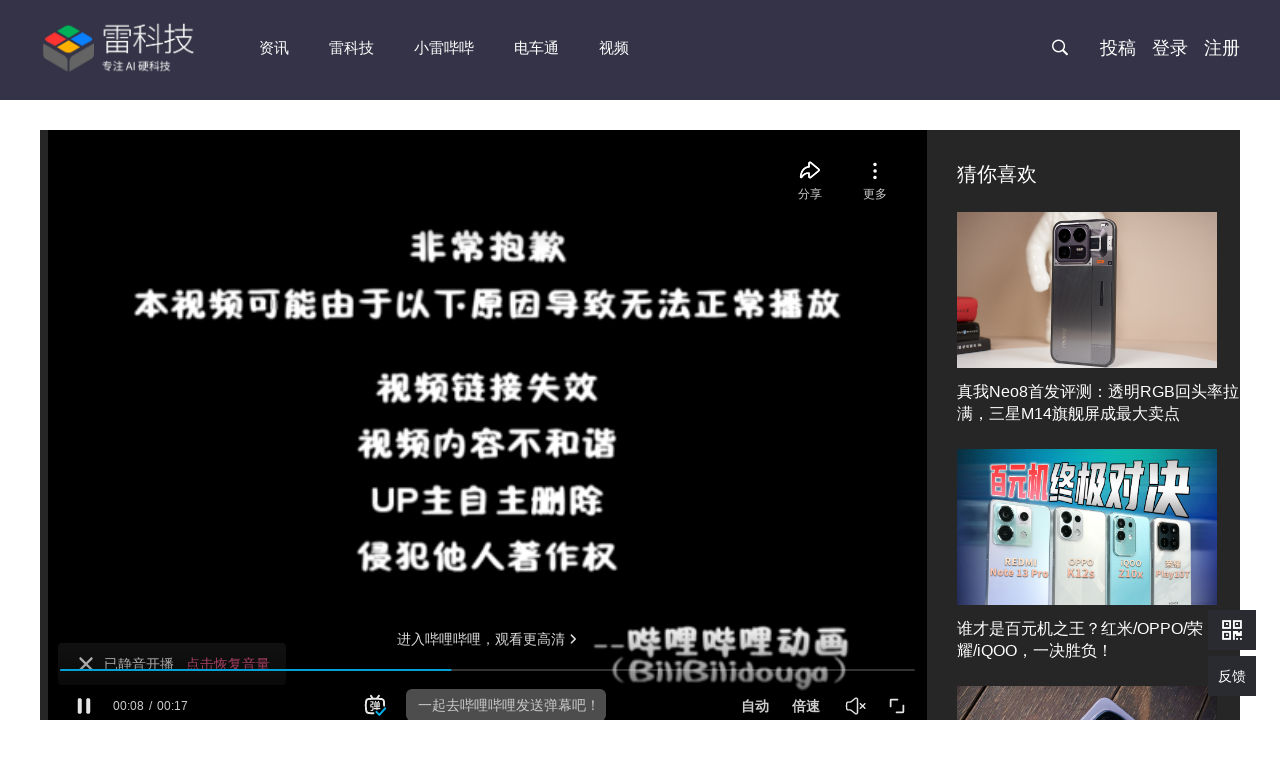

--- FILE ---
content_type: text/html; charset=utf-8
request_url: https://www.leikeji.com/article/63284
body_size: 18218
content:
<!DOCTYPE html><html><head><title>洗衣界的变形金刚！空间组合黑科技，一机搞定全家分类洗 - 雷科技</title><meta http-equiv="X-UA-Compatible" content="IE=edge"><meta charset="utf-8"><meta name="Keywords" content="智能硬件,硬件评测,数码,科技,VR"><meta name="Description" content="滚筒洗衣机、波轮洗衣机等等大家见多了，但能自由变换空间，会变形的洗衣机你见过没？它就是觉飞心愿2Max空间组合洗衣机！那么它究竟有没有说的那么厉害？洗不洗的干净呢？咱们这就来波实测。"><meta name="viewport" content="width=device-width,initial-scale=1.0, minimum-scale=1.0, maximum-scale=1.0, user-scalable=no"><meta name="baidu-site-verification" content="d1f1a0c857b5919c940be67fdf62ad50"><link rel="shortcut icon" type="image/x-icon" href="/static/images/favicon.ico"><link rel="stylesheet" href="/static/css/common/lkj_common.css?v=20230810_16"><link rel="stylesheet" href="/static/commonNew/common.css?v=251104"><link rel="stylesheet" href="/static/css/iconfont/iconfont.css?v=20230810_16"><meta property="og:type" content="article"><meta property="article:published_time" content=""><meta property="article:author" content="null"><meta property="article:published_first" content="雷科技,http://www.leikeji.com/article/63284"><link rel="stylesheet" href="/static/js/libs/swiper/css/swiper.min.css"><link rel="stylesheet" href="/static/css/module/module.comment.css?fb1cf5"><link rel="stylesheet" href="/static/css/module/module.page.css?38ddfe"><link rel="stylesheet" href="/static/css/module/article_list.css?373ab6"><link rel="stylesheet" href="/static/css/article/detail.css?f5127a"><link rel="stylesheet" href="/static/css/article/video/detail.css?1987fe"><link rel="stylesheet" href="/static/article/videoNew.css?v=20230810_16"><link rel="stylesheet" href="/static/article/detail.css?v=20230810_16"></head><body><div style="display: none;">mark-v2</div><img src="/static/common/logo-search-200.jpg" alt="雷科技" class="logoForSearch"><img src="/static/common/logo-search-121.png" alt="雷科技" class="logoForSearch"><a href="/siteMap" class="siteMap">雷科技</a><div id="logoBarWrap" class="nav-bar-wrapper"><div id="topHeader" class="logo-bar theme-dark"><div class="inner-container"><a href="/"><img src="/static/common/logo/logo.png?v=20230816" class="logo light"><img src="/static/common/logo/logo_dark.png?v=20240316" class="logo dark"></a><ul id="topMenu" class="topMenu"><li class="menu-item"><a href="/columns/articles/资讯" target="_self" data-menu-href="/columns/articles/资讯" data-menu-id="12" class="menuLink item-first">资讯</a></li><li class="menu-item"><a href="/columns/articles/雷科技" target="_self" data-menu-href="/columns/articles/雷科技" data-menu-id="1" class="menuLink item-first">雷科技</a><div class="subMenuBox2"><div class="trueBox"><div class="ui-container"><ul class="subMenuList2"><li data-sub-menu-href="https://www.leikeji.com/columns/articles/%E7%A7%91%E6%8A%80%E6%95%B0%E7%A0%81" data-parent-id="1" class="subItem"><a href="https://www.leikeji.com/columns/articles/%E7%A7%91%E6%8A%80%E6%95%B0%E7%A0%81" target="_self" class="link">科技数码</a></li><li data-sub-menu-href="" data-parent-id="1" class="subItem"><a href="" target="_self" class="link">2025年度</a></li><li data-sub-menu-href="https://www.leikeji.com/columns/articles/CES2026" data-parent-id="1" class="subItem"><a href="https://www.leikeji.com/columns/articles/CES2026" target="_self" class="link">CES2026</a></li><li data-sub-menu-href="/columns/articles/互联网" data-parent-id="1" class="subItem"><a href="/columns/articles/互联网" target="_self" class="link">大模型</a></li><li data-sub-menu-href="/columns/articles/家电IoT" data-parent-id="1" class="subItem"><a href="/columns/articles/家电IoT" target="_self" class="link">家电IoT</a></li></ul></div></div></div></li><li class="menu-item"><a href="/columns/articles/小雷哔哔" target="_self" data-menu-href="/columns/articles/小雷哔哔" data-menu-id="2" class="menuLink item-first">小雷哔哔</a><div class="subMenuBox2"><div class="trueBox"><div class="ui-container"><ul class="subMenuList2"><li data-sub-menu-href="https://www.leikeji.com/columns/articles/%E6%95%B0%E7%A0%81" data-parent-id="2" class="subItem"><a href="https://www.leikeji.com/columns/articles/%E6%95%B0%E7%A0%81" target="_blank" class="link">数码</a></li><li data-sub-menu-href="/columns/articles/深扒" data-parent-id="2" class="subItem"><a href="/columns/articles/深扒" target="_self" class="link">深扒</a></li><li data-sub-menu-href="/columns/articles/技能" data-parent-id="2" class="subItem"><a href="/columns/articles/技能" target="_self" class="link">技能</a></li><li data-sub-menu-href="/columns/articles/系统" data-parent-id="2" class="subItem"><a href="/columns/articles/系统" target="_self" class="link">系统</a></li><li data-sub-menu-href="/columns/articles/科普" data-parent-id="2" class="subItem"><a href="/columns/articles/科普" target="_self" class="link">科普</a></li></ul></div></div></div></li><li class="menu-item"><a href="https://www.leikeji.com/columns/articles/%E7%94%B5%E8%BD%A6%E9%80%9A" target="_self" data-menu-href="https://www.leikeji.com/columns/articles/%E7%94%B5%E8%BD%A6%E9%80%9A" data-menu-id="99" class="menuLink item-first">电车通</a><div class="subMenuBox2"><div class="trueBox"><div class="ui-container"><ul class="subMenuList2"><li data-sub-menu-href="https://www.leikeji.com/columns/articles/IAA2025" data-parent-id="99" class="subItem"><a href="https://www.leikeji.com/columns/articles/IAA2025" target="_self" class="link">IAA2025</a></li><li data-sub-menu-href="https://www.leikeji.com/columns/articles/%E8%BD%A6%E5%B1%95%E8%A7%82%E5%AF%9F" data-parent-id="99" class="subItem"><a href="https://www.leikeji.com/columns/articles/%E8%BD%A6%E5%B1%95%E8%A7%82%E5%AF%9F" target="_self" class="link">车展观察</a></li><li data-sub-menu-href="https://www.leikeji.com/columns/articles/%E7%94%B5%E8%BD%A6%E8%AF%95%E9%A9%BE" data-parent-id="99" class="subItem"><a href="https://www.leikeji.com/columns/articles/%E7%94%B5%E8%BD%A6%E8%AF%95%E9%A9%BE" target="_self" class="link">电车试驾</a></li><li data-sub-menu-href="https://www.leikeji.com/columns/articles/%E6%96%B0%E8%BD%A6%E5%B1%95%E6%9C%9B" data-parent-id="99" class="subItem"><a href="https://www.leikeji.com/columns/articles/%E6%96%B0%E8%BD%A6%E5%B1%95%E6%9C%9B" target="_self" class="link">新车展望</a></li><li data-sub-menu-href="https://www.leikeji.com/columns/articles/%E8%B5%84%E8%AE%AF%E5%BF%AB%E6%8A%A5" data-parent-id="99" class="subItem"><a href="https://www.leikeji.com/columns/articles/%E8%B5%84%E8%AE%AF%E5%BF%AB%E6%8A%A5" target="_self" class="link">资讯快报</a></li></ul></div></div></div></li><li class="menu-item"><a href="/video" target="_blank" data-menu-href="/video" data-menu-id="11" class="menuLink item-first">视频</a><div class="subMenuBox2"><div class="trueBox"><div class="ui-container"><ul class="subMenuList2"><li data-sub-menu-href="https://www.leikeji.com/columns/articles/%E7%94%B5%E8%BD%A6%E9%80%9A%E8%A7%86%E9%A2%91" data-parent-id="11" class="subItem"><a href="https://www.leikeji.com/columns/articles/%E7%94%B5%E8%BD%A6%E9%80%9A%E8%A7%86%E9%A2%91" target="_self" class="link">闪电快讯</a></li><li data-sub-menu-href="/columns/articles/深度" data-parent-id="11" class="subItem"><a href="/columns/articles/深度" target="_self" class="link">深度</a></li><li data-sub-menu-href="/columns/articles/雷评雷测" data-parent-id="11" class="subItem"><a href="/columns/articles/雷评雷测" target="_self" class="link">雷评雷测</a></li><li data-sub-menu-href="https://www.leikeji.com/columns/articles/%E7%83%AD%E7%82%B9" data-parent-id="11" class="subItem"><a href="https://www.leikeji.com/columns/articles/%E7%83%AD%E7%82%B9" target="_blank" class="link">热点</a></li></ul></div></div></div></li></ul><div class="layoutRight"><div id="nav-search-form" class="search-form"><div id="search-block" class="ui-search"><input type="text" id="nav-search-input-v3" name="keyword" value="" autocomplete="off" placeholder="" class="input"><button id="commonSerachBtn" class="btn iconfont icon-search2"></button></div><div class="search-suggest-block"><ul class="search-suggest-list"></ul></div></div><input type="hidden" id="colName1" value="undefined"><input type="hidden" id="tagNames1" value="undefined"><i id="simpleSearch" class="iconfont icon-search2 simpleSearch"></i><a href="/article/edit" class="contribution-btn">投稿</a><div class="login"><a id="navLogin" href="/login" class="item-first">登录</a></div><div class="register"><a id="navRegister" href="/register">注册</a></div></div></div></div>
</div><div class="main-container"><div class="content-container clr"><div class="video-detail-main-container"><div id="page-data-video-id" style="display: none" data-value="63284"></div><div class="pc-video-box"><div class="layout-left"><div class="videoFrameBox"><div class="videoContainer"><iframe src="//player.bilibili.com/player.html?isOutside=true&aid=1754961126&bvid=BV1bt421T7MH&cid=1552239037&p=1" scrolling="no" border="0" frameborder="no" framespacing="0" allowfullscreen="true"></iframe></div></div><div class="pc-video-detail"><div id="articleTitle" class="article-title">洗衣界的变形金刚！空间组合黑科技，一机搞定全家分类洗</div><div class="videoMetaBox"><div class="userInfoBox"><a href="/personal/index/57263"><img src="https://img.leikeji.com/resource/picture/user/photo/default.jpg" class="avatar"></a><div class="info"></div><a href="/personal/index/57263" class="username">之秋</a><div class="dot">.</div><span class="time-info">2024-05-20</span></div><div id="jq-like-box" class="right"><div class="share-info"><div class="div share-wrap pc-video-share"><div class="label">分享到</div><div class="list"><a id="shareWeibo" href="#" data-cmd="tsina" title="分享到新浪微博" class="bds_tsina iconfont icon-weibo"></a><a id="shareQq" href="#" data-cmd="qzone" title="分享到QQ空间" class="bds_qzone iconfont icon-qqkongjian"></a><a id="shareQqZone" href="#" data-cmd="sqq" title="分享到QQ好友" class="bds_sqq iconfont icon-qq"></a></div></div></div></div></div><div class="content"><p>滚筒洗衣机、波轮洗衣机等等大家见多了，但能自由变换空间，会变形的洗衣机你见过没？它就是觉飞心愿2Max空间组合洗衣机！那么它究竟有没有说的那么厉害？洗不洗的干净呢？咱们这就来波实测。</p></div><div class="tags"></div></div></div><div class="layout-right"><div class="video-detail-relative-box"><div class="header"><div class="title">猜你喜欢</div></div><div id="article-detail-video-relative-articles" class="list"></div><div class="footer"><a href="/columns/articles/撸评测" class="moreBtn">查看更多</a></div></div></div></div><article class="l-s f-sec"><input type="hidden" name="articleId" value="b9128ed73a964648acf03c413dc12f03"><input type="hidden" name="articleOnlyUrl" value="63284"><input type="hidden" name="authorId" value="57263"><input type="hidden" name="shareTitle" value="洗衣界的变形金刚！空间组合黑科技，一机搞定全家分类洗"><input type="hidden" name="shareContent" value="滚筒洗衣机、波轮洗衣机等等大家见多了，但能自由变换空间，会变形的洗衣机你见过没？它就是觉飞心愿2Max空间组合洗衣机！那么它究竟有没有说的那么厉害？洗不洗的干净呢？咱们这就来波实测。"><input type="hidden" name="shareImgUrl" value="undefined"><input type="hidden" name="belongCategory" value="撸评测"><div class="ui-bottom-section"><div class="header"><div class="title">全部评论</div></div></div><div class="article-video-footer2"><div id="commentAnchor" data-articleid="b9128ed73a964648acf03c413dc12f03" data-onlyurl="63284" class="comment-panel"></div></div></article><aside class="r-s aside mobile-hidden"><div class="row f-sec"></div></aside><div id="downloadNav" class="downloadNav"><img src="https://img.leikeji.com/resource/img/24be9065cd954fff99e490530c1de677.png" class="logo"><div class="content"><div class="name">雷科技</div><div class="desc">让科技更有趣</div></div><div id="dlBtn" class="btn dlBtn">打开 App</div><div id="downloadClose" class="closeBox"><i class="iconfont icon-close"></i></div></div></div></div></div><div class="modal-mask"></div><div class="ui-sideAction"><div id="toTop" class="item itemText itemTop"><div class="iconfont icon-arrowup topIcon"></div><div class="triangleTop"></div></div><div class="item itemText itemQrcode"><div class="iconfont icon-qrcode qrcodeIcon"></div><div class="qrcodeWrap"><div id="qrcodesBox" class="qrcodesBox"><div class="tabs"><div data-key="1" class="tabItem active">雷科技</div><div data-key="6" class="tabItem ">电车通</div><div data-key="4" class="tabItem ">罗超Pro</div><div data-key="2" class="tabItem ">小雷哔哔</div></div><div class="body"><div id="tabContent1" class="content active"><img src="https://img.leikeji.com/resource/img/1b3d1c5fe6614eefbc8dcc53a8939a3f.jpg" class="qrcode"><div class="desc">关注雷科技 (leitech) ，这里有深扒爆料，这里有酷玩评测，还有良心家电IoT推荐，更有百万数码发烧友更跟你一起玩转数码科技。</div></div><div id="tabContent6" class="content "><img src="https://img.leikeji.com/resource/img/e347341d9bf54770982423ee9c6850dc.jpg" class="qrcode"><div class="desc">关注电车通 (dianchetong233) ，这里有最新的行业动态，最潮的汽车科技介绍、最硬的干货内容以及最中肯的车评导购。</div></div><div id="tabContent4" class="content "><img src="https://img.leikeji.com/resource/img/fa091aa5cb344cdcb07fe8998b7fcde7.jpg" class="qrcode"><div class="desc">关注罗超Pro ( luochaotmt) ，专注于科技行业观察。</div></div><div id="tabContent2" class="content "><img src="/static/qrcode/qr-bibi.jpg" class="qrcode"><div class="desc">关注小雷哔哔 (xiaoleibbb) ，每天哔哔科技圈那些事儿</div></div></div></div></div></div><a href="https://docs.qq.com/form/page/DUGFnVkhJUnpQQ0do" target="_blank" class="item itemText"><div class="text">反馈</div></a></div><div class="ui-footer"><div class="ui-container"><div class="footerTop"><div><img src="//img.leikeji.com/resource/picture_static/logo_mobile.png" class="logo"><h5 class="desc">雷科技关注智能生活和前沿科技，让每个人享受科技的乐趣</h5></div><div class="topRight"><div><div class="footerTitle">订阅雷科技</div><ul class="subList"><li class="item"><a href="javascript:;" class="dropdown-wrap iconfont icon-weixin icon"><div class="dropdown-left"><img src="//img.leikeji.com/resource/picture_static/myweixin.jpg"></div></a><div class="text">微信</div></li><li class="item"><a href="http://weibo.com/leitech" target="_blank" class="iconfont icon-weibo icon"></a><div class="text">微博</div></li><li class="item"><a href="/rss" target="_blank" class="iconfont icon-rss icon"></a><div class="text">RSS</div></li></ul></div><div class="subscribe"><input name="subscribe" type="text" placeholder="请输入邮箱" class="emailInput"><span id="subscribeBtn" class="subscribeBtn">订阅</span></div></div></div><div class="footerBody"><div class="bodyLeft"><div class="footerTitle">关于雷科技</div><ul class="menu"><li><a href="/about">关于我们</a></li><li><a href="/contact">联系我们</a></li><li><a href="http://www.lagou.com/gongsi/9249.html" target="_blank">加入我们</a></li></ul></div><div><div class="footerTitle">友情链接</div><ul class="menu flex"><li> <a href="http://www.jdgod.com" target="_blank">家电视界</a></li><li> <a href="http://www.hdb.com/" target="_blank">互动吧</a></li><li> <a href="http://www.yzmg.com" target="_blank">亿智蘑菇</a></li><li> <a href="http://try.bbs.360.cn/" target="_blank">好奇者试用</a></li><li> <a href="http://www.pintu360.com" target="_blank">品途网</a></li><li> <a href="https://palmist.vip" target="_blank">72变</a></li><li> <a href="http://www.znjchina.com" target="_blank">智能界</a></li><li> <a href="http://hsk.oray.com" target="_blank">花生壳</a></li><li> <a href="http://www.polyv.net" target="_blank">保利威视</a></li><li> <a href="http://mos.meituan.com" target="_blank">美团云</a></li><li> <a href="http://dev.hivoice.cn" target="_blank">云知声</a></li><li> <a href="https://www.time-weekly.com" target="_blank">时代在线</a></li><li> <a href="http://it.sohu.com/" target="_blank">搜狐科技</a></li><li> <a href="http://www.taihuoniao.com" target="_blank">太火鸟</a></li><li> <a href="https://www.leiphone.com/" target="_blank">雷锋网</a></li><li><a href="/links" target="_blank">更多友链</a></li></ul></div></div><div class="line"></div><div class="footerBottom"><div class="copyRight">Copyright&copy;2015-2023雷科技</div><a href="http://beian.miit.gov.cn/" target="_blank" class="icp">粤ICP备14065062号</a><div class="email">举报邮箱：jubao@leikeji.com <a href="https://www.12377.cn/" target="_blank" class="site12377">网上有害信息举报 </a></div></div></div></div><script src="/static/js/libs/jquery/jquery.js"></script><script src="/static/js/subscribe/subscribe.js"></script><script src="/static/js/libs/libs.min.js"></script><script src="/static/js/common/lkj_common.min.js?v=20230810_16"></script><script src="/static/commonNew/common.js?v=20240322"></script><script src="https://cdn.bootcdn.net/ajax/libs/jquery.qrcode/1.0/jquery.qrcode.min.js"></script><script>window.pageConfig = {
    isMobile: false,
    isWeixin: false,
    me: null || {}
}</script><script src="/static/js/libs/swiper/js/swiper.jquery.min.js"></script><script src="/static/js/module/module.comment.js?a5f38a"></script><script src="/static/js/libs/jquery/lazyload/lazyload.min.js"></script><script src="/static/js/libs/jquery/jquery.nicescroll.js"></script><script src="/static/js/libs/jquery/jquery.qrcode.min.js"></script><script src="/static/js/article/video/detail.js?45ec0c"></script><script src="/static/article/detailVideo.js?v=20230810_16"></script></body></html>

--- FILE ---
content_type: text/css
request_url: https://www.leikeji.com/static/css/common/lkj_common.css?v=20230810_16
body_size: 17860
content:
a,ol,ul{font-size:1em}.third-part a:hover,a,a:hover{text-decoration:none}.loading:before,q:after,q:before{content:''}fieldset,hr,img{border:none}body,html{color:#333;font-family:"Open Sans",Arial,"Hiragino Sans GB","Microsoft YaHei","Lantinghei SC","微软雅黑",STHeiti,"WenQuanYi Micro Hei",SimSun,sans-serif;font-size:1.2em;width:100%;height:100%;-webkit-font-smoothing:antialiased}blockquote,body,button,dd,dl,dt,fieldset,form,h1,h2,h3,h4,h5,h6,hr,input,lengend,li,ol,p,pre,td,textarea,th,ul{margin:0;padding:0;font-size:15px;word-break:normal;word-wrap:break-word}body,button,input,select,textarea{border:0;outline:0}b,strong{font-weight:600}h1,h2,h3,h4,h5,h6{font-size:100%;font-weight:400}address,cite,dfn,em,var{font-style:normal}code,kbd,pre,samp,tt{font-family:"Courier New",Courier,monospace}small{font-size:12px}ol,ul{list-style:none}a{cursor:pointer;color:#333}abbr[title],acronym[title]{border-bottom:1px dotted;cursor:help}.clr:after,.f-clr:after,.image-mask:after{content:""}legend{color:#000}button,input,select,textarea{font-size:100%;outline:0}table{border-collapse:collapse;border-spacing:0}hr{height:1px}img{-ms-interpolation-mode:bicubic;max-width:100%}.t-l{text-align:left}.t-r{text-align:right}.backtop,.btn,.nav-bar .menu-item,.t-c,.text-center,.tip-block{text-align:center}.clr,.f-clr{zoom:1}.show{display:block}.hide{display:none}.visible{visibility:visible}.hidden{visibility:hidden}.bf{font-weight:700}body{background-color:#fff}.row{margin-bottom:10px}.s-col-3{display:inline-block;width:32.66%}.s-col-3:nth-child(-n+2){margin-right:1%}.f-l{float:left}.f-r{float:right}.l-s,.nav-bar .logo,.nav-bar .nav-bar-left{float:left}a.f-r{font-weight:400;color:#999}.btn.btn-main{background-color:#428ee2;border-color:#1c73dc}.btn.btn-main:hover{background-color:#51a6ff}.btn.btn-large{padding:0 30px}.f-sec{background-color:#fff;box-sizing:border-box}.f-sec .sec-header{margin-bottom:8px;font-size:16px;font-weight:700;color:#28B781}.f-sec .sec-header h2{color:#333;border-bottom:solid 3px #999;padding:0 3px;display:inline}.f-sec .sec-header a{font-size:.7em;color:#5B9AD1}.f-sec .sec-header a:hover{color:#5B9AD1}.l-s{width:66.3%}.r-s{width:30.7%;float:right}.clr:after,.f-clr:after{display:block;height:0;clear:both}.cell{display:table-cell}.image-mask{position:relative}.banner-link{display:block}.banner-link img{display:block;width:100%;height:auto}.btn{display:inline-block;font-weight:400;vertical-align:middle;cursor:pointer;border:1px solid transparent;white-space:nowrap;color:#fff;height:40px;padding:0 10px;line-height:40px;border-radius:3px;-webkit-user-select:none;background-color:#999;box-sizing:border-box}.btn:hover{background-color:#555}.btn.hide{display:none}.btn-col2{width:46%}.btn-block{width:100%}.btn-primary{background-color:#1AB15D}.btn-primary:hover{background-color:#53b179}.normal-link{color:#08c}.normal-link:hover{color:#c00;text-decoration:underline}.tip-block{padding:10px;border-radius:3px;background-color:#1AB15D;color:#fff;line-height:1.2}.tip-block.cancelable .cancel-btn{float:right;cursor:pointer;font-size:15px}.tip-error{background-color:#FC363B}.image-mask:after{position:absolute;left:0;top:0;width:100%;height:100%}#wx_pic{position:absolute;top:-100000px}.backtop{position:fixed;bottom:40px;left:50%;margin-left:560px;display:block;width:45px;height:45px;background-color:#fff;border:1px solid #ccc;line-height:45px;color:#555}.backtop .iconfont{font-size:1.2em}.backtop:hover{background-color:#555;color:#fff}.main-container{margin:0 auto;max-width:100%;box-sizing:border-box}.nav-bar-wrapper{position:fixed;width:100%;top:0;left:0;z-index:99999;height:50px;opacity:1;transition:all .5s}.main-footer .wrapper,.nav-bar{width:1100px;margin:0 auto;max-width:100%}.nav-bar-wrapper.hidden{height:0;opacity:0}.nav-bar{position:relative;z-index:1000000000}.item-message .sub-menu-list li a .iconfont,.item-userinfo .sub-menu-list li a .iconfont,.nav-bar .logo{margin-right:10px}.nav-bar .logo{display:block;width:120px;height:50px;line-height:50px}.nav-bar .logo img{max-width:100%;vertical-align:middle;height:auto}.nav-bar .nav-bar-right{float:right}.nav-bar .menu-item{position:relative;line-height:50px;float:left}.nav-bar .menu-item .item-first{padding:0 15px}.nav-bar .menu-item a{color:#7B7B7B;display:block;font-size:15px}.nav-bar .menu-item a.active,.nav-bar .menu-item a:hover{color:#00ab6b}.menu-item>a .iconfont.icon-unfold{margin-left:10px;color:#aaa;font-size:14px}.menu-gaoji{position:relative;left:-2px!important}.sub-menu-item:hover{background-color:#fff}.dropdown-below,.sub-menu-list{position:absolute;display:none;left:-16px;top:50px;background-color:#fff;box-shadow:0 2px 4px 0 rgba(0,0,0,.15);z-index:99999}.input-icon,.item-message a,.search-block,.site-info-list li a{position:relative}.nav-bar .menu-item:hover .dropdown-below,.nav-bar .menu-item:hover .sub-menu-list{display:block}.item-cate .sub-menu-list{width:200%;text-align:left}.item-cate .sub-menu-list li{display:inline-block;width:50%;text-align:center}.item-cate .sub-menu-list .sub-menu-item a:hover{background:0 0;color:#1683FB}.item-cate .sub-menu-list .sub-menu-item a.active{color:#1683FB}.item-message .sub-menu-list{width:140px}.item-message .count,.item-message .totalcount{position:absolute;background-color:#e34;border-radius:50%;height:20px;width:20px;line-height:20px;text-align:center;color:#fff;display:none;font-size:14px;box-sizing:border-box}.item-message .totalcount{right:7px;top:9px}.item-message .count{right:10px;top:14px}.item-userinfo .sub-menu-list{width:100%;left:auto;right:0}.item-userinfo .username{display:block;max-width:100px;float:left;white-space:nowrap;overflow:hidden;text-overflow:ellipsis;min-width:55px}.item-userinfo .icon-unfold{display:inline-block}.item-message .sub-menu-list li a,.item-userinfo .sub-menu-list li a{text-align:left;padding-left:10px}.search-form{height:100%;padding:0 0 0 10px;float:right}.search-block,.search-form{overflow:hidden}.search-block{margin-top:10px;width:210px;height:36px;padding:0 8px;line-height:30px;box-sizing:border-box;overflow:hidden;background-color:#EEEFEF;display:flex;align-items:center;border-radius:18px}.search-block .search-input{flex-grow:1;border:1px solid #eee;width:100%;height:30px;line-height:30px;padding-left:10px;background:0 0;color:#666;box-sizing:border-box;-webkit-appearance:none;transition:background 2s;-webkit-transition:background 2s;-moz-transition:background 2s;-o-transition:background 2s}#mobile-search-wrapper .search-block .search-input{display:block}.search-block .search-btn{flex-shrink:0;background-color:transparent;cursor:pointer;width:30px;height:30px;line-height:30px;color:#999;font-size:18px}.search-form .search-suggest-block{position:fixed;z-index:1000000;max-height:500px;background-color:#fff;overflow-y:auto;box-shadow:0 2px 4px 0 rgba(0,0,0,.15);margin-left:1px}.search-form .search-suggest-block ul li a{display:block;padding:7px 10px;text-overflow:ellipsis;overflow:hidden;white-space:nowrap;color:#333}.search-form .search-suggest-block ul li a:before{font-family:iconfont!important;font-style:normal;-webkit-font-smoothing:antialiased;-webkit-text-stroke-width:.2px;-moz-osx-font-smoothing:grayscale;content:"\e601";margin-right:5px;color:#ccc}.search-form .search-suggest-block ul li a:hover,.search-form .search-suggest-block ul li.selected a{background-color:#eee}.form-wrapper{box-sizing:border-box}.form-header{padding:10px;text-align:center;border-bottom:1px solid #666;margin-bottom:10px}.form-header h2{font-size:1.2em;font-weight:700}.input-control{margin:20px 0}.input-item{height:40px;width:100%;line-height:40px;border:1px solid #555;border-radius:3px;font-size:15px;box-sizing:border-box;-webkit-text-stroke-width:0;padding-left:10px}.dialog-remember,.forget-password,.third-text{font-size:14px;font-weight:400}.input-item:focus{border-color:#23d35b;box-shadow:0 0 4px #23d35b}.input-icon .input-item{padding-left:47px}.input-icon:before{position:absolute;left:1px;top:1px;display:block;width:38px;height:38px;text-align:center;line-height:38px;background-color:#555;color:#fff}.input-control .captcha-img{height:40px;width:auto;cursor:pointer}.input-control .captcha-btn{display:inline-block;vertical-align:top;width:50px;line-height:20px}.input-control .captcha-btn span{color:#08c}.cell1,.cell2{padding-right:10px}.cell3{height:40px;padding:0}.dialog-remember{color:rgba(0,0,0,1);line-height:20px;margin-left:8px}.forget-password{float:right;color:rgba(0,0,0,.45);line-height:20px}div.nav-anchor{margin:0 0 20px;display:inline}.nav-anchor a,span{font-size:1em;color:#999}.nav-anchor a:hover{text-decoration:underline}.aside-article-list .item-content{padding-left:20px;color:#666;font-size:12px;line-height:1.8}@media (max-width:800px){.aside-article-list{padding-left:10px}.aside-article-list .item-content{color:#333;font-size:1em}}.aside-article-list .item-content p{color:#666;font-size:.9em}.aside-article-list .item-content p:hover{color:#1683FB}.aside-article-list>li{border-bottom:1px solid #eee;padding:12px 0}.aside-article-list>li:hover{background-color:#F4F4F4}.aside-article-list>li:last-child{border-bottom:none}.aside-article-list>li>a,.swiper-container .swiper-slide img{display:block}.loginDialog .input-item{height:42px;background:rgba(244,244,244,1);border:none}.loginDialog .input-item:active,.loginDialog .input-item:focus{border:1px solid #1AB15D}.modal-mask{position:fixed;left:0;top:0;right:0;bottom:0;background-color:#000;z-index:99999;opacity:.49;display:none}.modal-wrapper{box-sizing:border-box;position:fixed;background-color:#fff;width:400px;min-height:420px;left:50%;top:50%;z-index:100000;margin:-240px 0 0 -210px;padding:30px;border-radius:3px}.dialog-close{position:absolute;right:10px;top:10px}.dialog-close:hover{color:#f01400}.modal-header{margin-bottom:45px}.modal-header .tab-header{border-bottom:2px solid #eee;box-sizing:border-box}.modal-footer{margin-bottom:20px}.modal-header .tab-header-item{display:inline-block;padding:10px 30px;border-bottom:2px solid #eee;margin-bottom:-2px;color:#666}.tab-body-item{display:none}.tab-header-item.active{border-bottom-color:#000;color:#000}.tab-body-item.active{display:block}.third-text{color:rgba(0,0,0,.45);line-height:20px;margin-top:60px;text-align:center}.third-part{text-align:center;width:186px;margin:20px auto 0;display:flex;justify-content:space-between}.third-part a{width:42px;height:42px;background:rgba(221,221,221,1);border-radius:50%;display:flex;align-items:center;justify-content:center;font-size:20px;color:#fff}.third-part a:hover{color:#fff!important}.third-part .icon-weibo:hover{color:#fff;background-color:#d74039}.third-part .icon-weixin:hover{color:#fff;background-color:#51B056}.third-part .icon-qq:hover{color:#fff;background-color:#008cc8}.main-footer{background-color:#444;color:#ccc;font-size:14px;max-width:100%}.main-footer a{color:#ccc}.col-5 h4,.main-footer a:hover{color:#fff}.main-footer .wrapper{padding-top:20px;padding-bottom:15px}.col-5{padding:0 15px;width:20%;display:inline-block;vertical-align:top;box-sizing:border-box;margin-right:10px}.col-5 li{margin:3px 0}.col-5 h4{font-size:1.3em;line-height:2}.logo-info h4 img{width:150px;height:auto}.about-info{width:16%}.logo-info h5{margin-bottom:10px}.links-info{width:34%}.links-info ul{float:left;margin-right:18px}.loading:before,.site-info-list li a:before{margin-right:10px}.site-info{width:25%}.main-footer .copy-right{text-align:center;font-size:.9em;margin-top:8px}.site-info-list li a{display:block;padding:5px 10px;width:90px;border:1px solid #fff;margin:6px 0;-webkit-transition:all .5s ease;transition:all .5s ease;box-sizing:border-box}.site-info-list li a:hover{background-color:#fff;color:#333}.site-info-list li .dropdown-left{position:absolute;right:100%;bottom:-1px;-webkit-transition:all .5s ease;transition:all .5s ease;visibility:hidden;opacity:0;width:60px;box-sizing:border-box}.dropdown-left img{width:100%;height:auto;display:block}.site-info-list a:hover .dropdown-left{visibility:visible;opacity:1;width:140px}@media (min-width:800px){.main-container{width:1100px;padding-top:50px;min-height:100%}.content-container{padding-top:20px;padding-bottom:293px}.main-footer{margin-top:-273px}}@media (max-width:800px){.main-container{width:100%}.nav-bar-wrapper{position:static}.content-container{padding-bottom:10px}.l-s,.r-s,.s-col-3{width:100%;float:none;display:block}.mobile-hidden{display:none}.load-more-btn-old{margin:5px 20px}}.load-more-block{text-align:center;text-align:-webkit-center;margin-top:15px}.load-more-btn-old{display:block;cursor:pointer;text-align:center;width:80%;height:35px;line-height:35px;border:1px solid #00ab6b;color:#00ab6b;border-radius:5px;padding:5px 10px}.mod-smallnote2,.triangle,.waterfall .load-more-btn-old{display:none}.load-more-btn-old:hover{color:#fff;background:#00ab6b}.loading{padding-bottom:10px}.loading:before{display:inline-block;width:20px;height:20px;border-width:4px;border-style:solid;border-color:#ddd #ddd #ddd #bbb;border-radius:50%;vertical-align:middle;-webkit-animation:spin .5s linear infinite;-moz-animation:spin .5s linear infinite;-o-animation:spin .5s linear infinite;animation:spin .5s linear infinite}@-webkit-keyframes spin{0%{-webkit-transform:rotate(0);transform:rotate(0)}100%{-webkit-transform:rotate(360deg);transform:rotate(360deg)}}@-moz-keyframes spin{0%{-moz-transform:rotate(0);transform:rotate(0)}100%{-moz-transform:rotate(360deg);transform:rotate(360deg)}}@-o-keyframes spin{0%{-o-transform:rotate(0);transform:rotate(0)}100%{-o-transform:rotate(360deg);transform:rotate(360deg)}}@keyframes spin{0%{-webkit-transform:rotate(0);-moz-transform:rotate(0);-o-transform:rotate(0);transform:rotate(0)}100%{-webkit-transform:rotate(360deg);-moz-transform:rotate(360deg);-o-transform:rotate(360deg);transform:rotate(360deg)}}.notify-block{max-width:100%;width:500px;margin:0 auto;text-align:center;padding:5em 0}.notify-block .tip{margin-bottom:10px}.notify-block .search-block{height:40px;border:1px solid #ccc;background-color:#fff;line-height:40px}.notify-block .search-block .search-input{height:40px;line-height:40px;padding-right:40px}.notify-block .search-block .search-btn{width:40px;height:40px;line-height:40px}@media (min-width:800px){.banner:hover .pic-wrapper,.item-pic:hover .pic-wrapper{-webkit-transform:scale(1.16);-moz-transform:scale(1.16);-ms-transform:scale(1.16);-o-transform:scale(1.16);transform:scale(1.16)}}.banner{background-color:#efefef}.pic-wrapper{position:absolute;left:0;top:0;width:100%;height:100%;background-repeat:no-repeat;background-position:50% 50%;background-size:cover;transition:all .5s;-webkit-transition:all .5s;-moz-transition:all .5s}.share-wrap{z-index:999;margin:10px}.share-wrap span{color:#999}.bdshare-button-style1-32{text-align:center;margin-left:-42px}.bdshare-button-style1-32 a{width:40px!important;height:40px!important;line-height:40px!important;background-image:none!important;text-indent:0!important;font-size:22px;text-align:center;display:inline-block;border:1px solid #999;color:#999!important;float:none!important;vertical-align:middle}.bdshare-button-style1-32 a:hover{color:#fff!important;background-color:#000!important;border:1px solid #000}.share-wrap span{display:inline-block;width:40px;height:40px;margin:6px 6px 6px 0;line-height:40px}.nav-bar-left .sub-menu-list{width:90px;padding-top:15px}.nav-bar-left .sub-menu-list li{height:20px;line-height:20px;margin-bottom:10px}.nav-bar-left span.icon-unfold{margin-left:2px!important}.nav-bar .search-block{width:160px}.subscribe-item{margin-top:34px}.email-input{width:150px;height:30px;padding-left:10px}.subscribe-btn{display:inline-block;width:60px;height:30px;line-height:30px;text-align:center;border-radius:3px;color:#fff;cursor:pointer;background-color:#00ab6b;margin-left:15px}.triangle{position:absolute;left:34px;bottom:0;z-index:10000;border-top:12px solid transparent;border-right:12px solid transparent;border-bottom:12px solid rgba(0,0,0,.8);border-left:12px solid transparent}.nav-bar .menu-item:hover .triangle{display:block}.qrcode-box{position:fixed;top:110px;left:0;right:0;height:300px;width:100%!important;padding-top:0!important;line-height:1;z-index:10000000;background-color:rgba(0,0,0,.8)}.qrcode-box-content{position:relative;width:750px;margin:0 auto;color:#fff;display:flex;justify-content:space-between}.qrcode-box .qrcode{float:right;width:160px}.qrcode-box .qrcode-left{float:left}.qrcode-box .type{margin-top:24px;margin-bottom:14px;font-size:16px;text-align:center}.qrcode-box .name{margin-bottom:8px;font-size:16px;text-align:center}.qrcode-box .img{width:160px;height:160px;margin-bottom:28px;border-radius:4px}.qrcode-box .line{position:absolute;top:54px;left:50%;width:1px;height:202px;background-color:#989898}.qrcode-box .scan{font-size:14px;text-align:center}.menu-split{color:#ccc;position:relative;left:15px;font-size:12px;top:-2px}.mod-smallnote,.mod-smallnote2{position:fixed;text-align:center}.mod-smallnote{background:rgba(0,0,0,.8);border-radius:0 0 3px 3px;-webkit-box-shadow:2px 2px 8px #333;-moz-box-shadow:2px 2px 8px #333;box-shadow:2px 2px 8px #333;color:#fff;padding:20px 30px;top:0;z-index:200000;overflow:hidden;box-sizing:border-box}.mod-smallnote2{background:rgba(51,51,51,.9);width:298px;height:178px;z-index:1000;-webkit-box-shadow:2px 2px 8px #333;-moz-box-shadow:2px 2px 8px #333;box-shadow:2px 2px 8px #333;margin:auto;left:0;top:0;right:0;bottom:0}.mod-smallnote2 .img-container{height:63%;position:relative}.mod-smallnote2 .img-container span{width:18%;height:56%;margin:auto;position:absolute;left:0;top:0;right:0;bottom:0;font-size:55px;display:inline-block;color:#E6B30C}.mod-smallnote2 .text{height:37%}.mod-smallnote2 .text span{font-family:FZLTXHK--GBK1-0;font-size:15px;color:#fff}@media(max-width:800px){.mod-smallnote2{width:190px;height:110px}.mod-smallnote2 .img-container span{font-size:30px}}

--- FILE ---
content_type: text/css
request_url: https://www.leikeji.com/static/commonNew/common.css?v=251104
body_size: 33644
content:
:root {
  --color-primary: #007ffa;
  --page-header-height: 100px;
  --page-container-width: 1200px;
}
.btn-primary {
  background-color: var(--color-primary);
}
.btn-primary:hover {
  background-color: var(--color-primary);
  opacity: 0.8;
}
.downloadNav {
  position: fixed;
  bottom: 0px;
  left: 0;
  right: 0;
  z-index: 100000000000;
  background-color: rgba(0, 0, 0, 0.8);
  border-bottom: 1px solid rgba(0, 0, 0, 0.12);
  color: #fff;
  display: flex;
  align-items: center;
  padding: 8px 16px;
}
.downloadNav .logo {
  width: 60px;
  margin-right: 8px;
}
.downloadNav .name {
  font-size: 16px;
  font-weight: bold;
}
.downloadNav .desc {
  color: #eee;
}
.downloadNav .dlBtn {
  margin-left: auto;
  margin-right: 16px;
  background-color: #01ba7e;
}
.downloadNav .closeBox {
  position: absolute;
  right: 4px;
  top: 4px;
  width: 24px;
  height: 24px;
  display: flex;
  align-items: center;
  justify-content: center;
}
.logoForSearch {
  display: none;
}
.siteMap {
  position: fixed;
  top: 0;
  right: 0;
  z-index: 1000000;
  display: none;
}
.articleColumnImageLink:hover .articleColumnImage {
  opacity: 0.8;
}
.articleColumnImage {
  margin-top: 16px;
}
@media (max-width: 800px) {
  .ui-mobileHidden {
    display: none !important;
  }
}
.ui-color-white {
  color: #fff;
}
.ui-container {
  width: 1200px;
  margin: 0 auto;
  max-width: 100%;
}
.ui-section {
  margin-bottom: 20px;
  margin-bottom: 30rpx;
}
.ui-section.card {
  background-color: #fff;
}
.ui-section.main .ui-sectionTitle {
  padding: 0;
}
.ui-section.main .ui-sectionHeader {
  border-bottom: none;
}
.ui-section.padBottom {
  padding-bottom: 24px;
}
.ui-section .ui-sectionHeader {
  border-bottom: 1px solid rgba(216, 216, 216, 0.3);
  display: flex;
  height: 64px;
  justify-content: space-between;
  align-items: center;
  margin-bottom: 20px;
}
.ui-section .ui-sectionTitle {
  height: 64px;
  border-top: 4px solid #4097F7;
  font-size: 20px;
  font-weight: 600;
  color: #262626;
  line-height: 64px;
  padding: 0 20px;
}
.ui-section .ui-sectionMore {
  font-size: 14px;
  font-weight: 400;
  color: rgba(0, 0, 0, 0.65);
  line-height: 20px;
  padding-right: 10px;
}
.ui-section .ui-sectionMore:hover {
  color: var(--color-primary);
}
.ui-section .ui-sectionMore2 {
  width: 180px;
  margin: 8px auto 32px auto;
  height: 40px;
  display: flex;
  align-items: center;
  justify-content: center;
  border-radius: 20px;
  font-size: 14px;
  font-weight: 400;
  color: var(--color-primary);
  background-color: #f7f7f7;
}
.ui-section .ui-sectionMore2:hover {
  color: #fff;
  background-color: var(--color-primary);
}
.ui-navHeader {
  padding-top: 52px;
  padding-bottom: 5px;
  box-sizing: border-box;
  box-shadow: 0px 2px 6px 5px rgba(235, 235, 235, 0.5);
}
.ui-navHeader * {
  box-sizing: border-box;
}
.ui-navHeader .urlTitle:hover {
  color: #007ffa;
}
.ui-navHeader .desc {
  font-size: 14px;
  font-weight: 400;
  color: rgba(0, 0, 0, 0.65);
  line-height: 20px;
}
.ui-navHeader .desc:hover {
  color: #007ffa;
}
.ui-navHeader .container {
  width: 1120px;
  margin: 0 auto;
}
.ui-navHeader .menuList {
  display: flex;
  flex-wrap: wrap;
}
.ui-navHeader .menuItem {
  width: 33.33333333%;
  padding-left: 30px;
  margin-top: 13px;
}
.ui-navHeader .menuItem:hover .subMenuList {
  display: flex;
}
.ui-navHeader .top {
  display: flex;
  align-items: center;
  margin-bottom: 10px;
}
.ui-navHeader .menuIcon {
  width: 24px;
  height: 24px;
  margin-right: 10px;
}
.ui-navHeader .iconBox {
  width: 24px;
  height: 24px;
  margin-right: 10px;
  border-radius: 50%;
  display: flex;
  align-items: center;
  justify-content: center;
  color: #fff;
}
.ui-navHeader .iconBox .icon {
  color: rgba(0, 0, 0, 0.65);
  font-size: 24px;
}
.ui-navHeader .topTitle {
  font-size: 18px;
  font-weight: 500;
  color: rgba(0, 0, 0, 0.85);
}
.ui-navHeader .subMenuList {
  display: flex;
  flex-wrap: wrap;
}
.ui-navHeader .subItem {
  width: 108px;
  margin-bottom: 6px;
  font-size: 14px;
  font-weight: 400;
  color: rgba(0, 0, 0, 0.65);
  line-height: 20px;
}
.ui-navHeader .subItem:hover .link {
  color: #007ffa;
}
.ui-sideAction {
  position: fixed;
  right: 24px;
  bottom: 24px;
  z-index: 1000;
  width: 48px;
}
.ui-sideAction .item {
  position: relative;
  width: 48px;
  height: 40px;
  background: #292b30;
  margin-top: 6px;
}
.ui-sideAction .itemText {
  display: flex;
  align-items: center;
  justify-content: center;
}
.ui-sideAction .text {
  font-size: 14px;
  font-weight: 500;
  color: #ffffff;
  line-height: 20px;
}
.ui-sideAction .itemTop {
  height: 40px;
  position: relative;
  cursor: pointer;
}
.ui-sideAction .triangleTop {
  position: absolute;
  bottom: 100%;
  left: 0;
  width: 0;
  height: 0;
  border-style: solid;
  border-width: 0 24px 12px;
  border-color: transparent transparent #292b30;
}
.ui-sideAction .itemQrcode:hover .qrcodeWrap {
  display: block;
}
.ui-sideAction .qrcodeIcon {
  color: #fff;
  font-size: 22px;
}
.ui-sideAction .topIcon {
  position: relative;
  top: -6px;
  color: #fff;
  font-size: 24px;
  font-weight: bold;
}
.qrcodeWrap {
  position: absolute;
  right: 100%;
  bottom: 0;
  display: none;
  height: 152px;
  width: 340px;
}
.qrcodesBox {
  position: absolute;
  right: 24px;
  bottom: 0;
  height: 152px;
  z-index: 1000000000;
  background: #fff;
  border: 1px solid rgba(0, 0, 0, 0.12);
}
.qrcodesBox .tabs {
  display: flex;
}
.qrcodesBox .tabs .tabItem {
  width: 80px;
  padding: 8px 12px;
  text-align: center;
}
.qrcodesBox .tabs .tabItem.active {
  border-bottom: 2px solid var(--color-primary);
}
.qrcodesBox .content {
  display: none;
  padding: 16px;
}
.qrcodesBox .content.active {
  display: flex;
}
.qrcodesBox .qrcode {
  width: 80px;
  height: 80px;
  margin-right: 12px;
}
@media (min-width: 800px) {
  .main-container {
    width: 1200px;
    padding-top: 100px;
  }
}
.ui-sideArticleList {
  box-sizing: border-box;
}
.ui-sideArticleList * {
  box-sizing: border-box;
}
.ui-sideArticleList .item {
  margin-bottom: 26px;
}
.ui-sideArticleList .item:last-child {
  margin-bottom: 0;
}
.ui-sideArticleList .item:hover .title {
  color: #4097F7;
}
.ui-sideArticleList .icon {
  font-size: 16px;
  color: #01BA7E;
  margin-right: 12px;
  margin-top: 3px;
}
.ui-sideArticleList .link {
  width: 100%;
  height: 40px;
  display: flex;
  flex-direction: row;
  align-items: center;
  padding: 0 20px;
  border: s solid #000;
}
.ui-sideArticleList .index {
  flex: 0 0 53px;
  font-size: 33px;
  font-weight: 400;
  color: #0865CB;
  line-height: 46px;
}
.ui-sideArticleList .title {
  flex: 1 0 auto;
  width: 0;
  font-size: 14px;
  font-weight: 400;
  color: #262626;
  line-height: 20px;
}
.ui-sideArticleList .time {
  font-size: 12px;
  font-weight: 400;
  color: rgba(0, 0, 0, 0.45);
  line-height: 17px;
}
.ui-footer {
  color: #fff;
  padding-top: 43px;
  background: #292b30;
}
.ui-footer .footerTop {
  margin-bottom: 52px;
  display: flex;
  justify-content: space-between;
}
.ui-footer .footerTop .logo {
  width: 138px;
  height: 46px;
  margin-bottom: 13px;
}
.ui-footer .footerTop .desc {
  font-size: 14px;
  font-weight: 500;
  color: rgba(255, 255, 255, 0.65);
  line-height: 20px;
}
.ui-footer .topRight {
  display: flex;
}
.ui-footer .footerBody {
  display: flex;
  margin-bottom: 34px;
}
.ui-footer .footerBody .bodyLeft {
  flex-shrink: 0;
  width: 200px;
}
.ui-footer .menu.flex {
  display: flex;
  flex-wrap: wrap;
}
.ui-footer .menu.flex li {
  width: 114px;
}
.ui-footer .menu li {
  margin-bottom: 10px;
}
.ui-footer .menu li a {
  font-size: 14px;
  font-weight: 400;
  color: rgba(255, 255, 255, 0.65);
  line-height: 20px;
}
.ui-footer .menu li a:hover {
  color: #fff;
}
.ui-footer .footerTitle {
  margin-bottom: 20px;
  font-size: 16px;
  font-weight: 500;
  color: rgba(255, 255, 255, 0.85);
  line-height: 22px;
}
.ui-footer .line {
  height: 1px;
  background: #eeeeee;
  opacity: 0.25;
}
.ui-footer .footerBottom {
  padding-top: 20px;
  padding-bottom: 40px;
  font-size: 14px;
  font-weight: 500;
  color: rgba(255, 255, 255, 0.65);
  line-height: 20px;
  text-align: center;
}
.ui-footer .footerBottom .copyRight {
  margin-bottom: 10px;
}
.ui-footer .footerBottom .icp {
  color: rgba(255, 255, 255, 0.65);
}
.ui-footer .footerBottom .icp:hover {
  color: #fff !important;
}
.ui-footer .footerBottom .email {
  margin-top: 20px;
}
.ui-footer .footerBottom .site12377 {
  display: inline-block;
  margin-left: 8px;
  color: rgba(255, 255, 255, 0.65);
}
.ui-footer .footerBottom .site12377:hover {
  color: #fff !important;
}
.ui-footer .subList {
  display: flex;
  margin-right: 30px;
}
.ui-footer .subList .item {
  position: relative;
  margin-right: 60px;
}
.ui-footer .subList .item:hover .icon {
  background-color: #fff;
}
.ui-footer .subList .item:hover .text {
  color: #fff;
}
.ui-footer .subList .item:hover .dropdown-left {
  visibility: visible;
  opacity: 1;
  width: 140px;
}
.ui-footer .subList .icon {
  width: 42px;
  height: 42px;
  margin-bottom: 10px;
  background: #ffffff;
  opacity: 0.65;
  display: flex;
  align-items: center;
  justify-content: center;
  border-radius: 50%;
  font-size: 28px;
}
.ui-footer .subList .text {
  text-align: center;
  font-size: 14px;
  font-weight: 500;
  color: rgba(255, 255, 255, 0.65);
  line-height: 28px;
}
.ui-footer .subList .dropdown-left {
  position: absolute;
  right: 100%;
  bottom: -1px;
  -webkit-transition: all 0.5s ease;
  transition: all 0.5s ease;
  visibility: hidden;
  opacity: 0;
  width: 60px;
  box-sizing: border-box;
}
.ui-footer .subList .dropdown-left img {
  width: 100%;
  height: auto;
  display: block;
}
.ui-footer .subscribe {
  padding-top: 42px;
  display: flex;
}
.ui-footer .subscribe .emailInput {
  width: 201px;
  height: 30px;
  margin-right: 12px;
  background: #ffffff;
  opacity: 0.8;
  padding-left: 16px;
}
.ui-footer .subscribe .subscribeBtn {
  width: 52px;
  height: 30px;
  background: var(--color-primary);
  font-size: 14px;
  font-weight: 500;
  color: #ffffff;
  line-height: 20px;
  display: flex;
  align-items: center;
  justify-content: center;
  cursor: pointer;
}
.ui-footer .subscribe .subscribeBtn:hover {
  background: #007ffa;
}
.ui-modal {
  display: none;
  position: fixed;
  top: 0;
  left: 0;
  right: 0;
  bottom: 0;
  z-index: 10000000;
  background: rgba(0, 0, 0, 0.49);
  align-items: center;
  justify-content: center;
  padding: 16px;
}
.ui-modal .content {
  width: 420px;
  max-width: 100%;
  height: 390px;
  background: #ffffff;
  border-radius: 5px;
}
.ui-modal .header {
  height: 57px;
  padding-left: 31px;
  display: flex;
  align-items: center;
  border-bottom: 1px solid #eeeeee;
}
.ui-modal .title {
  font-size: 16px;
  font-weight: 500;
  color: rgba(0, 0, 0, 0.85);
  line-height: 22px;
}
.nav-bar-wrapper {
  position: fixed;
  width: 100%;
  top: 0;
  left: 0;
  /* border-bottom: 1px solid #e7e7e7; */
  /* box-shadow: 0 0 8px 0 rgba(51,51,51,.3); */
  z-index: 99999;
  height: 100px;
  opacity: 1;
  transition: all 0.5s;
  box-sizing: border-box;
}
.nav-bar-wrapper * {
  box-sizing: border-box;
}
.nav-bar-wrapper.hidden {
  height: 0;
  opacity: 0;
}
.logo-bar {
  position: relative;
  z-index: 10000;
  height: var(--page-header-height);
  /* background-color: #f00; */
  transition: all 0.5s;
  padding-top: 23px;
}
.logo-bar .logo {
  height: 55px;
  margin-right: 40px;
}
.logo-bar .logo:hover {
  opacity: 0.8;
}
.logo-bar .logo.dark {
  display: none;
}
.logo-bar .contribution-btn {
  border-radius: 16px;
  font-size: 18px;
  font-weight: 500;
  color: #FFFFFF;
  line-height: 25px;
}
.logo-bar .contribution-btn:hover {
  color: #007ffa;
  border-color: #007ffa;
}
.logo-bar .inner-container {
  display: flex;
  align-items: center;
  width: var(--page-container-width);
  max-width: 100%;
  height: 50px;
  margin: 0 auto;
}
.logo-bar .layoutRight {
  margin-left: auto;
  display: flex;
  align-items: center;
}
.logo-bar .register {
  margin-left: 16px;
  font-size: 18px;
  font-weight: 500;
  color: #FFFFFF;
  line-height: 25px;
}
.logo-bar .register:hover a {
  color: #007ffa;
}
.logo-bar .login {
  font-size: 18px;
  font-weight: 500;
  color: #FFFFFF;
  line-height: 25px;
  margin-left: 16px;
}
.logo-bar .login:hover a {
  color: #007ffa;
}
.theme-dark.logo-bar {
  background-color: rgba(2, 0, 25, 0.8);
  border-bottom: none;
}
.theme-dark.logo-bar .logo.dark {
  display: block;
}
.theme-dark.logo-bar .logo.light {
  display: none;
}
.theme-dark.logo-bar .contribution-btn {
  color: #fff;
  border-color: #fff;
}
.theme-dark.logo-bar .contribution-btn:hover {
  color: #007ffa;
  border-color: #007ffa;
}
.theme-dark.logo-bar .register a {
  color: #fff;
}
.theme-dark.logo-bar .register:hover a {
  color: #007ffa;
}
.theme-dark.logo-bar .login a {
  color: #fff;
}
.theme-dark.logo-bar .login:hover a {
  color: #007ffa;
}
.theme-dark .topMenu .menu-item a {
  color: #fff;
}
.theme-dark .topMenu .sub-menu-item a {
  color: #7B7B7B;
}
.ui-search {
  position: relative;
  width: 290px;
  height: 40px;
  /*background-color: #eee;*/
  box-sizing: border-box;
  overflow: hidden;
  background-color: rgba(235, 235, 235, 0.3);
  display: flex;
  align-items: center;
  margin-right: 20px;
}
.ui-search .input {
  flex: 1 0 auto;
  background-color: #eee;
  height: 100%;
  line-height: 30px;
  padding-left: 10px;
  line-height: 40px;
  background: transparent;
  color: #fff;
  box-sizing: border-box;
  /* padding-right: 30px; */
  transition: width 0.5s;
}
.ui-search .btn {
  flex: 0 0 auto;
  /* position: absolute; */
  background-color: transparent;
  width: 68px;
  height: 40px;
  background: var(--color-primary);
  line-height: 30px;
  /* top: 0;
        right: 0; */
  color: #fff;
  font-size: 18px;
  cursor: pointer;
  border-radius: 0;
}
.ui-search .btn:hover {
  opacity: 0.8;
}
.simpleSearch {
  width: 48px;
  height: 48px;
  display: flex;
  align-items: center;
  justify-content: center;
  font-size: 20px;
  color: #000;
  cursor: pointer;
  position: relative;
  top: -2px;
  margin-right: 16px;
}
.simpleSearch:hover {
  color: #007ffa;
}
.theme-dark .simpleSearch {
  color: #ffffff;
}
.theme-dark .simpleSearch:hover {
  color: #007ffa;
}
.pc-user-menu-list {
  position: absolute;
  top: 0;
  right: 0;
  display: none;
  box-sizing: border-box;
  width: 120px;
  height: 192px;
  background-color: #fff;
  border-radius: 4px;
  margin-top: var(--page-header-height);
  overflow: hidden;
}
.pc-user-menu-list * {
  box-sizing: border-box;
}
.pc-user-menu-list .link {
  height: 48px;
  padding: 0 16px;
  display: flex;
  flex-direction: row;
  align-items: center;
  line-height: 1 !important;
}
.pc-user-menu-list .link:hover {
  background-color: #f1f1f1;
}
.pc-user-menu-list .item-first {
  display: none;
}
.pc-user-menu-list .text {
  margin-left: 12px;
}
.topMenu {
  display: flex;
  box-sizing: border-box;
  /* .nav-bar-left .subMenuList li:nth-child(odd){
            border-right: 2px solid #eee;
    } */
}
.topMenu * {
  box-sizing: border-box;
}
.topMenu .username {
  color: #fff;
  position: relative;
  padding-left: 16px;
  height: var(--page-header-height);
  line-height: var(--page-header-height);
  cursor: pointer;
}
.topMenu .menu-item {
  position: relative;
  text-align: center;
  height: var(--page-header-height);
  line-height: 50px;
  display: flex;
  justify-content: center;
  align-items: center;
}
.topMenu .menu-item:hover .subMenuBox {
  display: block;
}
.topMenu .menu-item:hover .pc-user-menu-list {
  display: block;
}
.topMenu .menu-item .item-first {
  padding: 0 20px;
}
.topMenu .menu-item .menuLink {
  color: #7B7B7B;
  display: block;
  font-size: 15px;
  line-height: var(--page-header-height);
  height: var(--page-header-height);
  border-bottom: 4px solid transparent;
}
.topMenu .menu-item .menuLink:hover {
  color: var(--color-primary);
}
.topMenu .menu-item .menuLink.active {
  color: var(--color-primary);
  border-bottom: 4px solid var(--color-primary);
}
.topMenu .menu-item > a .iconfont.icon-unfold {
  margin-left: 10px;
  color: #aaa;
  font-size: 14px;
}
.topMenu .subMenuBox {
  display: none;
  position: absolute;
  padding-top: 8px;
  top: 50px;
  background-color: #fff;
  box-shadow: 0 2px 4px 0 rgba(0, 0, 0, 0.15);
  /* box-shadow: 0 0 6px 0; */
  z-index: 99999;
}
.topMenu .subMenuBox2 {
  display: none;
  position: fixed;
  top: 50px;
  left: 0;
  right: 0;
  /* box-shadow: 0 0 6px 0; */
  z-index: 999999;
}
.topMenu .trueBox {
  background: #ffffff;
  padding-top: 14px;
  height: 68px;
  border-bottom: 1px solid #f1f1f1;
}
.topMenu .trueBox .ui-container {
  padding-left: 148px;
}
.topMenu .sub-menu-item .icon {
  display: inline-block;
  margin-right: 8px;
}
.topMenu .sub-menu-item:hover {
  background-color: #fff;
}
.topMenu .subMenuList2 {
  display: flex;
}
.topMenu .subMenuList2 .subItem {
  width: 120px;
  height: 36px;
  margin-right: 20px;
  background: #f4f4f4;
  border-radius: 5px;
}
.topMenu .subMenuList2 .subItem.active,
.topMenu .subMenuList2 .subItem:hover {
  background: var(--color-primary);
}
.topMenu .subMenuList2 .subItem.active .link,
.topMenu .subMenuList2 .subItem:hover .link {
  color: #ffffff;
}
.topMenu .subMenuList2 .subItem .link {
  display: flex;
  align-items: center;
  justify-content: center;
  width: 100%;
  height: 100%;
  font-size: 14px;
  font-weight: 500;
  color: rgba(0, 0, 0, 0.65);
  line-height: 20px;
}
.topMenu .subMenuList {
  margin-top: 4px;
  width: 100px;
}
.topMenu .subMenuList .nav-bar-left .subMenuList li {
  height: 20px;
  line-height: 20px;
  margin-bottom: 10px;
}
.topMenu .nav-bar-left span.icon-unfold {
  margin-left: 2px !important;
}
.topMenu .nav-bar .menu-item:hover .subMenuList,
.topMenu .nav-bar .menu-item:hover .dropdown-below {
  display: block;
}
.homeMenuBox {
  height: 39px;
  margin-bottom: 37px;
}
.homeMenu {
  position: relative;
  top: -39px;
  z-index: 100;
  display: flex;
  justify-content: space-between;
  height: 78px;
  background-color: #fff;
  padding: 0 40px;
  /* .nav-bar-left .subMenuList li:nth-child(odd){
            border-right: 2px solid #eee;
    } */
}
.homeMenu * {
  box-sizing: border-box;
}
.homeMenu .menu-item:hover {
  background: rgba(10, 127, 255, 0.1);
}
.homeMenu .menu-item:hover .homeSubMenuBox {
  display: block;
}
.homeMenu .menu-item .itemBtn {
  text-align: center;
  height: 78px;
  line-height: 100px;
  display: flex;
  flex-direction: row;
  align-items: center;
  padding: 0 34px;
  cursor: pointer;
}
.homeMenu .menu-item .label {
  height: 28px;
  font-size: 20px;
  font-weight: 500;
  color: #333333;
  line-height: 28px;
}
.homeMenu .menu-item .menuIcon {
  width: 24px;
  height: 24px;
  margin-right: 8px;
}
.homeMenu .menu-item > a .iconfont.icon-unfold {
  margin-left: 10px;
  color: #aaa;
  font-size: 14px;
}
.homeMenu .homeSubMenuBox {
  display: none;
  position: absolute;
  top: 100%;
  left: 0;
  right: 0;
  height: 84px;
  background-color: #fff;
  box-shadow: 0px 1px 10px 0px rgba(0, 0, 0, 0.1);
  border-radius: 10px;
  /* box-shadow: 0 0 6px 0; */
  z-index: 999999;
}
.homeMenu .homeSubMenuList {
  display: flex;
  padding: 0 20px;
}
.homeMenu .homeSubMenuList .subItem {
  height: 84px;
  margin-right: 20px;
  display: flex;
  justify-content: center;
  align-items: center;
}
.homeMenu .homeSubMenuList .subItem .link {
  height: 44px;
  background: rgba(10, 127, 255, 0.1);
  border-radius: 10px;
  display: flex;
  justify-content: center;
  align-items: center;
  font-size: 16px;
  font-weight: 300;
  color: #0A7FFF;
  line-height: 22px;
  padding: 0 40px;
}
.homeMenu .homeSubMenuList .subItem .link:hover {
  color: #FFFFFF;
  background: #0A7FFF;
}
.homeMenu .subMenuList {
  margin-top: 4px;
  width: 100px;
}
.homeMenu .subMenuList .nav-bar-left .subMenuList li {
  height: 20px;
  line-height: 20px;
  margin-bottom: 10px;
}
.homeMenu .nav-bar-left span.icon-unfold {
  margin-left: 2px !important;
}
.homeMenu .nav-bar .menu-item:hover .subMenuList,
.homeMenu .nav-bar .menu-item:hover .dropdown-below {
  display: block;
}
.shareModalBody {
  display: flex;
  flex-direction: column;
  align-items: center;
  padding-top: 30px;
}
.shareModalBody .shareQrocde {
  width: 108px;
  height: 108px;
  margin-bottom: 12px;
}
.shareModalBody .qrcodeText {
  font-size: 14px;
  font-weight: 400;
  color: rgba(0, 0, 0, 0.45);
  line-height: 20px;
  margin-bottom: 40px;
  width: 200px;
  text-align: center;
}
.shareModalBody .shareList {
  width: 277px;
  display: flex;
  align-items: center;
  justify-content: space-between;
}
.shareModalBody .item {
  display: flex;
  flex-direction: column;
  align-items: center;
  cursor: pointer;
}
.shareModalBody .item:hover .icon {
  background-color: #000;
}
.shareModalBody .title {
  font-size: 14px;
  font-weight: 500;
  color: rgba(0, 0, 0, 0.65);
  line-height: 20px;
  text-align: center;
}
.shareModalBody .icon {
  width: 42px;
  height: 42px;
  display: flex;
  align-items: center;
  justify-content: center;
  margin-bottom: 10px;
  color: #fff;
  font-size: 24px;
  border-radius: 50%;
}
.shareModalBody .weibo {
  background: #d81e06;
}
.shareModalBody .qq {
  background: #54B5EF;
}
.shareModalBody .qqZone {
  background: #F8CE46;
}
.homeSwiperBox {
  position: relative;
  height: 620px;
  overflow: hidden;
}
.homeSwiperBox .swiper-wrapper {
  width: 100%;
}
.homeSwiperBox .swiper-slide {
  width: 100%;
}
.homeSwiperBox .item-bg {
  width: 100%;
}
.homeSwiperBox .titleContainer {
  position: absolute;
  top: 0;
  left: 0;
  right: 0;
  bottom: 0;
  display: flex;
  justify-content: center;
  align-items: center;
}
.homeSwiperBox .titleContainerInner {
  position: relative;
  width: 1200px;
  height: 100%;
}
.homeSwiperBox .title {
  position: absolute;
  left: 0;
  bottom: 90px;
  font-size: 32px;
  font-weight: 500;
  color: #FFFFFF;
  line-height: 45px;
}
.homeSwiperBox .swiper-pagination {
  bottom: 59px !important;
}
.homeSwiperBox .swiper-pagination-bullet {
  width: 60px;
  height: 4px;
  background: #E6F2FF !important;
  border-radius: 0;
  opacity: 1 !important;
}
.homeSwiperBox .swiper-pagination-bullet-active {
  background-color: var(--color-primary) !important;
}
@media (max-width: 800px) {
  .swiper-pagination {
    bottom: 15px !important;
  }
  .swiper-pagination-bullet {
    width: 10px !important;
    height: 4px !important;
    background: #E6F2FF !important;
    border-radius: 0 !important;
    opacity: 1 !important;
  }
  .swiper-pagination-bullet-active {
    background-color: var(--color-primary) !important;
  }
}
.homeContainer {
  width: 1200px;
  margin: 0 auto;
}
.ui-shop-card {
  margin-bottom: 20px;
}
.ui-coopBox {
  position: relative;
  width: 100%;
  height: 170px;
  margin-bottom: 20px;
  background: linear-gradient(222deg, #3f424d 0%, #292b30 100%);
  cursor: pointer;
}
.ui-coopBox * {
  box-sizing: border-box;
}
.ui-coopBox:hover {
  opacity: 0.8;
}
.ui-coopBox .tag {
  position: absolute;
  top: 0;
  left: 0;
  width: 145px;
  height: 34px;
  background: #01ba7e;
  border-radius: 5px 0px 50px 0px;
  padding-top: 5px;
  padding-left: 32px;
  font-size: 14px;
  font-weight: 500;
  color: #ffffff;
  line-height: 25px;
}
.ui-coopBox .qrText {
  position: absolute;
  top: 5px;
  right: 63px;
  font-size: 14px;
  font-weight: 500;
  color: #ffffff;
  line-height: 25px;
}
.ui-coopBox .list {
  padding: 46px 36px 0 36px;
  display: flex;
  justify-content: space-between;
}
.ui-coopBox .list .item {
  display: flex;
  flex-direction: column;
  align-items: center;
}
.ui-coopBox .list .qrcode {
  width: 64px;
  height: 64px;
  margin-bottom: 10px;
  transition: all 0.5s;
}
.ui-coopBox .list .qrcode:hover {
  transform: scale(2);
}
.ui-coopBox .list .name {
  font-size: 12px;
  font-weight: 400;
  color: #ffffff;
  line-height: 20px;
}
.ui-coopBox .list .code {
  display: none;
  font-size: 12px;
  font-weight: 400;
  color: #ffffff;
  line-height: 17px;
}
.ui-side-section {
  background-color: #FBFBFB;
  border-top: 1px solid #D4D4D4;
  margin-bottom: 30px;
}
.ui-side-section > .header {
  height: 64px;
  display: flex;
  flex-direction: row;
  align-items: center;
  border-bottom: 1px solid rgba(216, 216, 216, 0.3);
}
.ui-side-section > .header .title {
  padding: 0 20px;
  height: 64px;
  font-size: 20px;
  font-weight: 600;
  color: #262626;
  line-height: 64px;
  border-top: 4px solid var(--color-primary);
}
.ui-side-section > .body {
  padding: 24px 0;
}
.ui-bottom-section {
  border-top: 1px solid #D8D8D8;
  margin-top: 60px;
}
.ui-bottom-section > .header {
  margin-bottom: 30px;
  display: flex;
  flex-direction: row;
  align-items: center;
}
.ui-bottom-section > .header .title {
  padding-top: 10px;
  font-size: 20px;
  font-weight: 600;
  color: #262626;
  border-top: 4px solid var(--color-primary);
}
.ui-bottom-section > .body {
  padding: 24px 0;
}
.feed-list {
  background-color: #f3f5f7;
}
.mobile-menu-list .item.active .subBox {
  display: block;
}
.mobile-menu-list .item.active .arrowUp {
  display: block;
}
.mobile-menu-list .item.active .arrowDown {
  display: none;
}
.mobile-menu-list .link {
  padding: 0 16px;
  height: 44px;
  display: flex;
  flex-direction: row;
  justify-content: space-between;
  align-items: center;
  border-bottom: 1px solid rgba(216, 216, 216, 0.3);
}
.mobile-menu-list .label {
  font-size: 14px;
  font-weight: 400;
  color: #333333;
  line-height: 20px;
}
.mobile-menu-list .subBox {
  display: none;
  background: #F3F5F7;
  padding: 12px 16px;
}
.mobile-menu-list .subList {
  display: flex;
  flex-wrap: wrap;
  gap: 12px 10px;
}
.mobile-menu-list .subLink {
  height: 30px;
  background: #E6F2FF;
  border-radius: 2px;
  display: flex;
  justify-content: center;
  align-items: center;
  font-size: 14px;
  font-weight: 400;
  color: #0A7FFF;
  line-height: 20px;
  padding: 0 5px;
}
.mobile-menu-list .arrowUp {
  display: none;
}
.mobile-side-btns {
  display: flex;
  flex-direction: row;
  align-items: center;
  gap: 20px;
  padding: 0 16px;
  margin-bottom: 30px;
  margin-top: 48px;
}
.mobile-side-btns .sideBtn {
  width: 120px;
  height: 33px;
  background: var(--color-primary);
  display: flex;
  justify-content: center;
  align-items: center;
  font-size: 14px;
  font-weight: 400;
  color: #FFFFFF;
  line-height: 20px;
}
.mobile-side-btns .line {
  border: 1px solid var(--color-primary);
  background-color: transparent;
  color: var(--color-primary);
}
.mobile-side-userBox {
  display: flex;
  flex-direction: row;
  align-items: center;
  padding-left: 16px;
  margin-bottom: 18px;
}
.mobile-side-userBox .avatar {
  width: 40px;
  height: 40px;
  border-radius: 50%;
  margin-right: 10px;
  box-shadow: 0px 1px 8px 0px rgba(4, 5, 6, 0.2);
}
.mobile-side-userBox .name {
  font-size: 14px;
  font-weight: 500;
  color: #333333;
  line-height: 20px;
}
.mobile-side-function {
  margin-bottom: 24px;
  display: flex;
  justify-content: space-between;
  padding: 0 16px;
}
.mobile-side-function .icon {
  font-size: 24px;
  color: #999;
  margin-bottom: 7px;
}
.mobile-side-function .link {
  display: flex;
  flex-direction: column;
  justify-content: center;
  align-items: center;
}
.mobile-side-function .label {
  font-size: 14px;
  font-weight: 400;
  color: #333333;
  line-height: 20px;
}
.mobile-side-content {
  position: absolute;
  top: 0;
  right: 0;
  bottom: 0;
  width: 293px;
  background: #FFFFFF;
  padding-top: 24px;
}
.mobile-side-footer {
  position: absolute;
  left: 0;
  right: 0;
  bottom: 0;
  padding: 16px 24px;
}
.mobile-side-footer .logoutBtn {
  height: 40px;
  background: #F3F5F7;
  border-radius: 5px;
  display: flex;
  justify-content: center;
  align-items: center;
  font-size: 14px;
  font-weight: 400;
  color: #0A7FFF;
  line-height: 20px;
}
.mobile-side-search {
  padding: 0 16px;
  margin-bottom: 8px;
}
.mobile-side-search .fakeInput {
  height: 38px;
  background: #F3F5F7;
  border-radius: 2px;
  display: flex;
  flex-direction: row;
  align-items: center;
}
.mobile-side-search .input {
  flex: 1 0 auto;
  height: 38px;
  line-height: 38px;
  font-size: 14px;
  font-weight: 400;
  color: #666666;
  line-height: 20px;
  padding-left: 12px;
  background-color: transparent;
}
.mobile-side-search .searchBtn {
  flex: 0 0 auto;
  height: 38px;
  padding: 0 16px;
  display: flex;
  justify-content: center;
  align-items: center;
  font-size: 18px;
  color: #666;
}
.mobile-common-footer {
  background: #292B30;
  padding: 20px;
}
.mobile-common-footer .logo {
  height: 30px;
  margin-bottom: 5px;
}
.mobile-common-footer .slogan {
  margin-bottom: 20px;
  font-size: 10px;
  font-weight: 400;
  color: rgba(255, 255, 255, 0.7);
  line-height: 14px;
}
.mobile-common-footer .subscribe {
  font-size: 10px;
  font-weight: 500;
  color: #FFFFFF;
  line-height: 14px;
  margin-bottom: 10px;
}
.mobile-common-footer .links {
  display: flex;
  flex-direction: row;
  align-items: center;
  gap: 12px;
}
.mobile-common-footer .links .item {
  flex: 1 0 auto;
}
.mobile-common-footer .links .link {
  display: block;
  height: 39px;
  background: #1D1F23;
  display: flex;
  justify-content: center;
  align-items: center;
  font-size: 10px;
  font-weight: 500;
  color: #FFFFFF;
  line-height: 14px;
}
.mobile-common-footer .subscribeList {
  display: flex;
  justify-content: space-around;
  margin-bottom: 18px;
}
.mobile-common-footer .subscribeList .item {
  position: relative;
}
.mobile-common-footer .subscribeList .item:hover .icon {
  background-color: #fff;
}
.mobile-common-footer .subscribeList .item:hover .text {
  color: #fff;
}
.mobile-common-footer .subscribeList .item:hover .dropdown-left {
  visibility: visible;
  opacity: 1;
  width: 140px;
}
.mobile-common-footer .subscribeList .icon {
  width: 40px;
  height: 40px;
  margin-bottom: 5px;
  background: rgba(255, 255, 255, 0.7);
  opacity: 0.65;
  display: flex;
  align-items: center;
  justify-content: center;
  border-radius: 50%;
  font-size: 28px;
}
.mobile-common-footer .subscribeList .text {
  text-align: center;
  font-size: 10px;
  font-weight: 400;
  color: #FFFFFF;
  line-height: 14px;
}
.mobile-common-footer .subscribeList .dropdown-left {
  position: absolute;
  right: 100%;
  bottom: -1px;
  -webkit-transition: all 0.5s ease;
  transition: all 0.5s ease;
  visibility: hidden;
  opacity: 0;
  width: 60px;
  box-sizing: border-box;
}
.mobile-common-footer .subscribeList .dropdown-left img {
  width: 100%;
  height: auto;
  display: block;
}
.mobile-load-more-box {
  padding-top: 10px;
  padding-bottom: 80px;
  background-color: #f3f5f7;
  display: flex;
  justify-content: center;
  align-items: center;
}
.mobile-load-more-box .more-btn {
  width: 88px;
  height: 30px;
  background: #EEEEEE;
  border-radius: 19px;
  display: flex;
  justify-content: center;
  align-items: center;
  font-size: 12px;
  font-weight: 400;
  color: #262626;
  line-height: 17px;
}
/*load more start*/
.load-more-block {
  margin-top: 15px;
  display: flex;
  justify-content: center;
  align-items: center;
}
.load-more-btn {
  cursor: pointer;
  /* border: solid 1px #00ab6b; */
  /* color: #00ab6b; */
  width: 88px;
  height: 30px;
  background: #EEEEEE;
  border-radius: 19px;
  display: flex;
  justify-content: center;
  align-items: center;
  font-size: 16px;
  font-weight: 400;
  color: #262626;
  padding-top: 4px;
  box-sizing: border-box;
}
.load-more-btn:hover {
  color: #fff;
  background: #00ab6b;
}
.waterfall .load-more-btn {
  display: none;
}
.loading {
  padding-bottom: 10px;
}
.loading:before {
  content: '';
  display: inline-block;
  width: 20px;
  height: 20px;
  border-width: 4px;
  border-style: solid;
  border-color: #ddd #ddd #ddd #bbb;
  border-radius: 50%;
  vertical-align: middle;
  margin-right: 10px;
  -webkit-animation: spin 0.5s linear infinite;
  -moz-animation: spin 0.5s linear infinite;
  -o-animation: spin 0.5s linear infinite;
  animation: spin 0.5s linear infinite;
}
@-webkit-keyframes spin {
  0% {
    -webkit-transform: rotate(0deg);
    transform: rotate(0deg);
  }
  100% {
    -webkit-transform: rotate(360deg);
    transform: rotate(360deg);
  }
}
@-moz-keyframes spin {
  0% {
    -moz-transform: rotate(0deg);
    transform: rotate(0deg);
  }
  100% {
    -moz-transform: rotate(360deg);
    transform: rotate(360deg);
  }
}
@-o-keyframes spin {
  0% {
    -o-transform: rotate(0deg);
    transform: rotate(0deg);
  }
  100% {
    -o-transform: rotate(360deg);
    transform: rotate(360deg);
  }
}
@keyframes spin {
  0% {
    -webkit-transform: rotate(0deg);
    -moz-transform: rotate(0deg);
    -o-transform: rotate(0deg);
    transform: rotate(0deg);
  }
  100% {
    -webkit-transform: rotate(360deg);
    -moz-transform: rotate(360deg);
    -o-transform: rotate(360deg);
    transform: rotate(360deg);
  }
}
.video-detail-likeAndShare {
  display: flex;
  flex-direction: row;
  align-items: center;
  justify-content: space-between;
}
.video-detail-likeAndShare .shareNewBox {
  display: flex;
  flex-direction: row;
  align-items: center;
  gap: 12px;
}
.video-detail-likeAndShare .shareNewBox .to {
  color: #999;
}
.video-detail-likeAndShare .shareNewBox .list {
  display: flex;
  flex-direction: row;
  align-items: center;
}
.video-detail-likeAndShare .shareNewBox .item {
  width: 32px;
  height: 32px;
  display: flex;
  justify-content: center;
  align-items: center;
  color: #666;
  font-size: 20px;
}
@media (max-width: 800px) {
  .quick-tools-wrap {
    position: fixed;
    left: 0;
    bottom: 0;
    right: 0;
    z-index: 100;
    background-color: #fefefe;
    /* padding: 12px; */
    border-top: 1px solid rgba(100, 100, 100, 0.12);
  }
  .quick-tools-wrap .relativeInfo {
    padding: 8px;
  }
}


--- FILE ---
content_type: text/css
request_url: https://www.leikeji.com/static/css/iconfont/iconfont.css?v=20230810_16
body_size: 5639
content:
/* @iconfont */
/* 在线链接服务仅供平台体验和调试使用，平台不承诺服务的稳定性，企业客户需下载字体包自行发布使用并做好备份。 */
@font-face {
  font-family: 'iconfont';  /* Project id 35417 */
  src: url('//at.alicdn.com/t/c/font_35417_nme6x4g48vq.woff2?t=1690380072606') format('woff2'),
       url('//at.alicdn.com/t/c/font_35417_nme6x4g48vq.woff?t=1690380072606') format('woff'),
       url('//at.alicdn.com/t/c/font_35417_nme6x4g48vq.ttf?t=1690380072606') format('truetype');
}



.iconfont {
  font-family: "iconfont" !important;
  font-size: 16px;
  font-style: normal;
  -webkit-font-smoothing: antialiased;
  -moz-osx-font-smoothing: grayscale;
}
.icon-side-star:before {
  content: "\e665";
}
.icon-side-user:before {
  content: "\e666";
}
.icon-side-email:before {
  content: "\e667";
}
.icon-quote:before {
  content: "\ec81";
}
.icon-arrow-left:before {
  content: "\e664";
}
.icon-tag-new:before {
  content: "\e662";
}
.icon-share-new:before {
  content: "\e663";
}
.icon-two-line:before {
  content: "\e660";
}
.icon-like-new:before {
  content: "\e65f";
}
.icon-comment-new:before {
  content: "\e661";
}
.icon-play-arrow:before {
  content: "\e732";
}

.icon-loading:before {
  content: "\e64b";
}

.icon-nv:before {
  content: "\e63c";
}

.icon-system:before {
  content: "\e620";
}

.icon-talk-phone:before {
  content: "\e616";
}

.icon-news1:before {
  content: "\e61a";
}

.icon-unfold:before {
  content: "\e600";
}

.icon-edit:before {
  content: "\e609";
}

.icon-user-fill:before {
  content: "\e60e";
}

.icon-shoprecommend:before {
  content: "\e62e";
}

.icon-article-recommend:before {
  content: "\e655";
}

.icon-comment:before {
  content: "\e632";
}

.icon-weixin:before {
  content: "\e60f";
}

.icon-gold:before {
  content: "\e638";
}

.icon-menu:before {
  content: "\e604";
}

.icon-weibo:before {
  content: "\e610";
}

.icon-download:before {
  content: "\e630";
}

.icon-qqkongjian:before {
  content: "\e614";
}

.icon-qq:before {
  content: "\e613";
}

.icon-view-line:before {
  content: "\e639";
}

.icon-search2:before {
  content: "\e601";
}

.icon-yingpan:before {
  content: "\e64c";
}

.icon-youxi1:before {
  content: "\e63e";
}

.icon-message:before {
  content: "\e602";
}

.icon-play:before {
  content: "\e628";
}

.icon-tianjia:before {
  content: "\e63b";
}

.icon-fold:before {
  content: "\e62b";
}

.icon-like-heart:before {
  content: "\e623";
}

.icon-talk:before {
  content: "\e61b";
}

.icon-email-fill:before {
  content: "\e611";
}

.icon-password-fill:before {
  content: "\e612";
}

.icon-gouwuche:before {
  content: "\e654";
}

.icon-tieba:before {
  content: "\e615";
}

.icon-yingyong:before {
  content: "\e63f";
}

.icon-rss:before {
  content: "\e619";
}

.icon-androidmorehorizontal:before {
  content: "\e635";
}

.icon-close:before {
  content: "\e60b";
}

.icon-pingce:before {
  content: "\e61c";
}

.icon-tag:before {
  content: "\e621";
}

.icon-add:before {
  content: "\e62a";
}

.icon-user:before {
  content: "\e605";
}

.icon-quote-start:before {
  content: "\e626";
}

.icon-password:before {
  content: "\e60c";
}

.icon-setting:before {
  content: "\e606";
}

.icon-daniu:before {
  content: "\e61d";
}

.icon-news2:before {
  content: "\e61e";
}

.icon-qingyingyong:before {
  content: "\e640";
}

.icon-product:before {
  content: "\e625";
}

.icon-logout:before {
  content: "\e607";
}

.icon-essay:before {
  content: "\e608";
}

.icon-tag-fill:before {
  content: "\e622";
}

.icon-like:before {
  content: "\e617";
}

.icon-email:before {
  content: "\e60d";
}

.icon-comment1:before {
  content: "\e60a";
}
.icon-comment-new:before {
  content: "\e656";
}


.icon-success:before {
  content: "\e62c";
}

.icon-view:before {
  content: "\e61f";
}

.icon-more:before {
  content: "\e603";
}

.icon-quote-end:before {
  content: "\e627";
}

.icon-up:before {
  content: "\e618";
}

.icon-like-heart-fill:before {
  content: "\e624";
}

.icon-iconzan:before {
  content: "\e633";
}

.icon-zixun:before {
  content: "\e641";
}

.icon-quanbu:before {
  content: "\e642";
}

.icon-chushoujiahuoshangpin:before {
  content: "\e64d";
}

.icon-iphoneyanzhongshuaihuai:before {
  content: "\e64e";
}

.icon-down:before {
  content: "\e629";
}

.icon-yingyong1:before {
  content: "\e643";
}

.icon-zixun1:before {
  content: "\e644";
}

.icon-apple:before {
  content: "\e652";
}

.icon-weibiaoti1:before {
  content: "\e62f";
}

.icon-ok:before {
  content: "\e63a";
}

.icon-nan:before {
  content: "\e63d";
}

.icon-arrow-right:before {
  content: "\e657";
}

.icon-arrowup:before {
  content: "\e631";
}

.icon-popfailure:before {
  content: "\e62d";
}

.icon-share:before {
  content: "\e634";
}

.icon-iconcai:before {
  content: "\e636";
}

.icon-quanbu1:before {
  content: "\e645";
}

.icon-youxi:before {
  content: "\e646";
}

.icon-arrowleft:before {
  content: "\e637";
}

.icon-vr:before {
  content: "\e647";
}

.icon-shipin1:before {
  content: "\e648";
}

.icon-vr1:before {
  content: "\e649";
}

.icon-shipin:before {
  content: "\e64a";
}

.icon-xujiatousu:before {
  content: "\e64f";
}

.icon-loudong:before {
  content: "\e650";
}

.icon-shouji:before {
  content: "\e651";
}

.icon-qrcode:before {
  content: "\e653";
}

.icon-contact-email:before {
  content: "\e72d";
}

.icon-contact-user:before {
  content: "\e72e";
}

.icon-contact-telphone:before {
  content: "\e72f";
}

.icon-contact-phone:before {
  content: "\e730";
}

.icon-contact-wechat:before {
  content: "\e731";
}

.icon-play-simple:before {
  content: "\e732";
}

.icon-star:before {
  content: "\e733";
}



--- FILE ---
content_type: text/css
request_url: https://www.leikeji.com/static/css/module/module.comment.css?fb1cf5
body_size: 4821
content:
.comment-number {
  font-size: 20px;
  padding-left: 20px;
  padding-top: 10px;
}
.mod-comment {
    /* width: 829px;
    height: 150px; */
    box-sizing: border-box;
}
.mod-comment * {
    box-sizing: border-box;
}
.mod-comment .input-wrap {
    border: 1px solid #D8D8D8;
    margin-bottom: 40px;
}
.mod-comment .content {
    /* margin-bottom: 10px; */
}

.mod-comment .comment-login{
    width: 100%;
    text-align: center;
    resize: none;
    border: 1px solid #000;
    height: 60px;
    line-height: 60px;
    color: #666;
    display: inline-block;
}

.mod-comment .comment-input {
    width: 100%;
    padding: .5em;
    resize: none;
    /* border: 1px solid #000; */
    height: 2.5em;
    -webkit-transition: height .3s ease-in;
    transition: height .3s ease-in;
    box-sizing: border-box;
}

.mod-comment .input.active .comment-input {
    height: 80px;
}

.mod-comment .input .comment-btns {
    /* display: none; */
    /* text-align: right; */
    /* margin-top: 10px; */
    width: 100%;
    height: 50px;
    background: rgba(10,127,255,0.1);
    display: flex;
    flex-direction: row;
    align-items: center;
    justify-content: space-between;
    padding-right: 20px;
}

.mod-comment .input.active .comment-btns {
    /* display: block; */
}

.mod-comment .comment-cancel-btn{
    display: inline-block;
    vertical-align: middle;
    color: #666;
    cursor: pointer;
}
.mod-comment .comment-ok-btn {
    /* background: #00b33b; */
    color: #fff;
    /* border-radius: 5px; */
    margin-left: 10px;
    cursor: pointer;

    width: 100px;
    height: 40px;
    background: var(--color-primary);
    display: flex;
    justify-content: center;
    align-items: center;
    font-size: 20px;
    font-weight: 400;
    color: #FFFFFF;
    line-height: 28px;
}

.mod-comment .comment {
    margin-bottom: 40px;
}

.mod-comment .comment-content{
    position: relative;
    display: flex;
    width: 100%;
    padding-bottom: 10px;
    /* border-bottom: 1px solid #ddd; */
    /* border: 1px solid #000; */
}

.mod-comment .comment-content .comment-avatar{
    /* float: left; */
    /* width: 15%;
    text-align: center; */
}

.mod-comment .comment-avatar img {
    width: 60px;
    height: 60px;
    margin-right: 20px;
    border-radius: 50%;
}

.mod-comment .comment-info {
    /* float: left; */
    width: 85%;
}

.mod-comment .comment-header {
    color: #999;
    margin-top: 16px;
}

.mod-comment .comment-header .iconfont {
    margin-right: 5px;
}
.mod-comment .comment-header .name{
    font-size: 20px;
    font-weight: 500;
    color: #333333;
    line-height: 28px;

    margin-right: 10px;
}

.mod-comment .comment-header .reply-btn {
    cursor: pointer;
    /* margin-right: 10px; */
    position: absolute;
    top: 60px;
    right: 0;
    color: var(--color-primary);
}

.mod-comment .comment-header .reply-btn:hover{
    color: #333;
}

.mod-comment .like-btn {
    cursor: pointer;
    display: none;
}

.mod-comment .content {
    /* margin: 15px 0; */
    margin-top: 16px;
    margin-bottom: 2px;
    white-space: pre-wrap;

    font-size: 20px;
    font-weight: 400;
    color: #333333;
    line-height: 28px;
}

.mod-comment .updatetime {
    font-size: 16px;
    font-weight: 400;
    color: #999999;
    line-height: 22px;
}

.mod-comment .reply-items,
.mod-comment .reply-wrap{
    margin-left: 15%;
    width: 85%;
}

.mod-comment .reply-wrap {
    display: none;
}

.mod-comment .reply-wrap .reply-input {
    resize: none;
    border: 1px solid var(--color-primary);
    text-indent: 0.5em;
    padding: 5px 0;
    height: 32px;
    width: 100%;
}

.mod-comment .reply-btns {
    text-align: right;
}

.mod-comment .reply-cancel-btn{
    display: inline-block;
    vertical-align: middle;
    color: #666;
    cursor: pointer;
}
.mod-comment .reply-ok-btn {
    background: var(--color-primary);
    display: inline-block;
    vertical-align: middle;
    padding: 5px 10px;
    color: #fff;
    border-radius: 5px;
    margin-left: 10px;
    cursor: pointer;
}

.mod-comment .reply-item {
    width: 100%;
    padding: 10px 0;
    border-bottom: 1px solid #ddd;
}

.mod-comment .reply-avatar {
    float: left;
    width: 10%;
}

.mod-comment .reply-avatar img {
    width: 25px;
    height: 25px;
    border-radius: 50%;
}

.mod-comment .reply-info {
    float: left;
    width: 90%;
}

.mod-comment .reply-header .name {
    color: #000;
    margin-right: 10px;
}

.mod-comment .reply-header {
    color: #999;
}

.mod-comment .reply-header > span{
    margin-right: 10px;
}

.mod-comment .reply-header .sub-reply-btn {
    cursor: pointer;
}

.mod-comment .reply-header .sub-reply-btn:hover{
    text-decoration: underline;
}

.mod-comment .reply-header .reply-like-btn {
    cursor: pointer;
}

.mod-comment .reply-info .content {
    margin-bottom: 0;
}

--- FILE ---
content_type: text/css
request_url: https://www.leikeji.com/static/css/module/module.page.css?38ddfe
body_size: 1157
content:
/**
  * @name zhangyy
  * @description zhangyy's code
  * Date: 14/11/7
  * Time: 下午2:47
  *
  */
.page-wrap{
    margin-top: 20px;
}
.mod-page{
    overflow: hidden;
}
.mod-page div,
.mod-page a{
    float: left;
    color: #333;
    display: block;
    height: 30px;
    line-height: 30px;
    margin-right: 15px;
}
.mod-page a:hover {
    text-decoration: underline;
}

.mod-page a.page-index{
    width: 30px;
    text-align: center;
    /* border: 1px solid #000; */
    border-radius: 8px;
    color: #333;
    text-decoration: none;
}
.mod-page a.page-index:hover {
    background-color: #f0f0f0;
}

.mod-page a.disabled{
    color: #999;
    background-color: #fff;
}

.mod-page .page-index{
    text-align: center;
}

.mod-page .page-index.active{
    background-color: var(--color-primary) !important;
    /* border-radius: 15px; */
    color: #fff;
}
.mod-page .page-index.active,
.mod-page a.disabled{
    text-decoration: none;
    cursor: default;
}

.mod-page .page-dots{
    margin-right: 15px;
    /* border: 1px solid #000; */
    width: 30px;
    height: 30px;
    line-height: 22px;
    text-align: center;
    border-radius: 15px;
}

--- FILE ---
content_type: text/css
request_url: https://www.leikeji.com/static/css/module/article_list.css?373ab6
body_size: 10430
content:
.article-list{
    font-size: 15px;

}
.article-item{
    padding: 20px 0;
    /* border-bottom: 1px dotted #eee; */
    position: relative;
    white-space: nowrap;
    box-sizing: border-box;
    
}
.article-item * {
    box-sizing: border-box;
}
.article-item:first-child{
    padding-top: 0;
}
.article-item:last-of-type{
    border-bottom: none;
}
.item-pic{
    position: relative;
    display: inline-block;
    width: 34%;
    vertical-align: top;
    padding-bottom: 21%;
    position: relative;
    overflow: hidden;
    background-size: cover;
    background-repeat: no-repeat;
    background-position: 50% 50%;
    background-color: #efefef;

}

.side-item {
    border: none !important;
}
.side-item-title {
    margin-bottom: 7px;
    font-size:14px;
    /* font-family:PingFang-SC-Medium,PingFang-SC; */
    font-weight:500;
    color:rgba(0,0,0,0.85);
    line-height:20px;
}
.side-item-time {
    font-size:12px;
    font-weight:400;
    color:rgba(0,0,0,0.45);
    line-height:17px;
}

.item-pic i.icon-play{
    display: none;
    width: 70px;
    height: 70px;
    position: absolute;
    margin: auto;
    top: 0;
    left: 0;
    bottom: 0;
    right: 0;
    font-size: 70px;
    opacity: 0.5;
    color: #eee;
}
.item-pic i[data-type="视频"]{
    display: block;
}
.item-pic i[data-cate="视频"]{
    display: block;
}
.item-pic:hover i.icon-play{
     opacity: 0.6;
}
.article-list .category{
    display: block;
    position: absolute;
    top: 10px;
    right: 10px;
    z-index: 100;
    text-align: center;
    line-height: 20px;
    color: #fff ;
    padding: 2px 8px;
    font-size: .9em;
    background: #000;
    cursor: pointer;
    border-radius: 9px 0px 13px 0px;
}
.article-list .category:hover {
    background-color: #000 !important;
}
.article-list .category:hover {
    opacity: .9;
}
.item-pic[name="其他"] .category{
    display: none;
}
.article-item .item-pic{
    margin-left: 15px;
}
.item-content{
    display: inline-block;
    width: 64%;
    padding-left: .5em;
    padding-right: 1em;
    box-sizing: border-box;
    white-space: normal;
}

.article-item .title{
    display: block;
    font-size: 24px;
    font-weight: 600;
    color: #262626;
    line-height: 33px;
}
.article-item .title:hover {
    color: var(--color-primary);
}
@media (max-width: 800px) {
    .article-item .title {
        font-size: 14px;
        font-weight: 600;
        color: #262626;
        line-height: 20px;
    }
}
.item-desc{
    color: #999;
    margin: 1em 0;
    height: 4.2em;
    line-height: 1.4em;
    overflow: hidden;
    position: relative;
    font-size: 1em;
}
.item-desc:after{
    content: '';
    position: absolute;
    bottom: 0;
    right: 0;
    width: 25%;
    height: 1.4em;
    background: -webkit-linear-gradient(0deg, rgba(255,255,255,0), rgba(255,255,255,0) 60%, white 90%);
    background: linear-gradient(90deg, rgba(255,255,255,0), rgba(255,255,255,0) 60%, white 90%);
}
.item-info{
    position: absolute;
    bottom: 20px;
    width: 65%;
    color: #666;
    font-size: .6em;
    line-height: 1;
}
.item-info .user-info{
    float: left;
    
}
.item-info a{
    font-size: 1em;
}
.item-info .user-info .username{
    /* color: #aaa; */
    font-size: 16px;
    font-weight: 400;
    color: #888888;
    line-height: 22px;
    margin-right: 8px;
}
.item-info .user-info .item-time{
    /* color: #aaa; */
    font-size: 16px;
    font-weight: 400;
    color: #888888;
    line-height: 22px;
    /* margin-left: 4px; */
}
.item-info .user-info .username:hover{
    color: #428bca;
}
.item-info .like-info{
    float: right;
    padding-right:20px;
}
.item-info .like-info a{
    margin-right: .6em;
    color: #999;
}
.item-info .like-info a.iconfont:before{
    margin-right: 3px;
    position: relative;
    top: -4px;
}
.item-info .like-info a:hover{
    color: #428bca;
}
.article-list .likeNum {
    font-size: 16px;
    font-weight: 400;
    color: #888888;
    line-height: 22px;
    margin-right: 10px;
}
@media all and (min-width: 800px) and (max-width: 900px){
    .article-list{
        font-size: 13px;
    }
}
@media (max-width: 600px){
    .article-list{
        font-size: 13px;
        padding: 0;
        background-color: #F3F5F7;
    }
    .article-item{
        padding: 12px;
        margin-bottom: 10px;
        background-color: #fff;
        display: flex;
        justify-content: space-between;
    }
    .article-item:first-child {
        padding-top: 12px;
    }
    .article-item .item-title{
        /* width: 216px; */
        font-size: 14px;
        font-weight: 600;
        color: #262626;
        line-height: 20px;
    }
    .article-item .item-info .username,
    .article-item .item-info .item-time
    {
        font-size: 10px;
        font-weight: 400;
        color: #888888;
        line-height: 14px;
    }
    .article-item .category {
        position: absolute;
        top: 4px;
        right: 4px;
        font-size: 10px;
        padding: 2px 2px;
        border-radius: 4px 0px 6px 0px;
    }
    .article-item .item-pic {
        position: relative;
        width: 123px;
        height: 74px;   
        margin: 0;
    }
    .item-info{
        bottom: 12px;
        font-size: 1em;

    }
    .item-desc{
        display: none;
    }
    .like-info{
        display: none;
    }
    .item-content{
        padding-right: 0;
        padding-left:0;
    }
    .aside-hot-articles .item-content{
        padding-left: 0.5em;
    }
    .item-pic i.icon-play{
        height: 50px;
        width: 50px;
        font-size: 50px;
    }


}
/*快讯模块样式start*/
.newsflashtag-list{
    /*padding: 10px 10px 0 10px;*/
}
.newsflashtag-list a{
    display: inline-block;
    padding: 1px 8px;
    margin: 5px 3px;
    height: 15px;
    line-height: 15px;
    color: #666;
    font-size: 10px;
    border-radius: 3px;
    border: solid 1px #ccc;
}

.newsflashtag-list a:hover{
    background-color: #aaa;
    color:#fff
}

.aside-newsflash{
    border:1px solid #eee;
}
.aside-newsflash .newsflash-header{
    line-height: 40px;
    height:40px;
    border-bottom: 1px solid #eee;
    font-size: 1.3em;
    font-weight: 500;
    left:50%;
    text-align: center;
}
.aside-newsflash .newsflash-header .iconfont{
    font-size: 25px;
    color: #00ab6b;
    vertical-align: middle;
}
.aside-newsflash .hot-container{
    height: 600px;
    overflow-y: scroll;
}
.aside-newsflash section{
    padding: 0 15px 0 8px;
    background-color: #fff;
    cursor: pointer;
    position: relative;
}
/*.aside-newsflash section:before{*/
    /*position: absolute;*/
    /*content: "";*/
    /*width: 0;*/
    /*height: 100%;*/
    /*border-left: 2px solid #f0f0f0;*/
    /*right: 15px;*/
    /*top: 0;*/
/*}*/
.aside-newsflash .section-inner{
    margin: 0 10px;
    padding: 15px 0;
    border-bottom: 1px solid #e9eaec;
}
.aside-newsflash .section-inner h3{
    position: relative;
    line-height: 20px;
    margin:6px 0 0 0;
    text-align: left;
    font-weight: 600;
    font-size: 13px;
}
.aside-newsflash .section-inner h3:before{
    position: absolute;
    width: 8px;
    height: 8px;
    background-color: #20CE65;
    border:1px solid #fff;
    right: -19px;
    top:4px;
    content: "";
    border-radius: 100%;
}

.aside-newsflash .section-inner h3:after{

    content: "";

}

.aside-newsflash .info{
    margin-top: 10px;
    font-size: 12px;
    color: #aaaaaa;
}
.aside-newsflash .info:after{
    content: "";
    clear: both;
    height: 0;
    display: block;
}
.aside-newsflash .info .time{
    float: left;
}
.aside-newsflash section .desc{
    display: block;
    color: #666666;
    font-size: 12px;
    line-height: 18px;
    height: 0;
    overflow: hidden;
    text-overflow:ellipsis;
    text-align: left;
}
.aside-newsflash section.active{
    background-color: #f3f7fb;
    cursor: default;
}
.aside-newsflash section .desc a{
    color: #3da9f7;
}
.aside-newsflash section .desc a:hover{
    color: #3da99c;
}
.aside-newsflash section.active .desc{
    display: block;
    overflow: visible;
    height: auto;
}
.aside-newsflash section.active .show .time{
    display: none;
}
.aside-newsflash .desc .info{
    margin-top: 10px;
    font-size: 12px;
    color: #aaaaaa;
}
.aside-newsflash .desc .time{
    float: left;
}
.aside-newsflash .load-more{
    text-align: center;
    height: 30px;
    line-height: 30px;
    margin: 10px 0;
}
.aside-newsflash .hot-container .load-more a{
    border: solid 1px #00b33b;
    border-radius: 5px;
    color: #00b33b;
    padding: 3px 15px;

}
@media (max-width: 800px){
    .aside-newsflash .hot-container{
        height: auto;
        overflow: visible;
}
}
/*快讯模块样式end*/

/*标签过滤页头图start*/
.tags-header-pic{
    padding-bottom: 20%;
    position: relative;
    background-repeat: no-repeat;
    overflow: hidden;
    background-position: 50% 50%;
    background-size: cover;
    background-color:#efefef;
}
.tags-header-pic .mask{
    position:absolute;
    left: 0;
    top: 0;
    width: 100%;
    height:100%;
    background-image: -ms-linear-gradient(bottom,rgba(0,0,0,0.4) 0%, rgba(0,0,0,0.4) 100%);
    background-image: -moz-linear-gradient(bottom,rgba(0,0,0,0.4) 0%, rgba(0,0,0,0.4) 100%);
    background-image: -webkit-linear-gradient(bottom,rgba(0,0,0,0.4) 0%, rgba(0,0,0,0.4) 100%);
    background-image: -o-linear-gradient(bottom,rgba(0,0,0,0.4) 0%, rgba(0,0,0,0.4) 100%);
    background-image: linear-gradient(bottom,rgba(0,0,0,0.4) 0%, rgba(0,0,0,0.4) 100%);
}
.tags-header-pic .tagName{
    display: inline-block;
    font-size: 25px;
    color: #fff;
    position: absolute;
    left: 0;
    top: 0;
    right:0;
    bottom: 0;
    margin:auto;
    text-align: center;
    height: 32px;
}
.tags-header-pic .share-container{
    position: absolute;
    display: inline-block;
    bottom: 20px;
    right: 10px;
}
.tags-header-pic .share-container .share-wrap span{
    color: #fff;
}
.tags-header-pic .share-container .bdshare-button-style1-32 a{
    color: #fff!important;
}
@media (min-width: 800px){
   .tags-header-pic{
    margin-top: 50px;
    /*margin-bottom: -50px;*/
   }
   .tags-desc{
    margin-bottom: -50px;
    color: #666;
    text-align: center;
    padding-top: 5px;
   }
}
@media(max-width: 800px){
    .tags-header-pic .tagName{
    font-size: 15px;
    height: 22px;

}
.tags-desc{
    color: #666;
    text-align: center;
    padding-top: 5px;
   }
}

/*标签过滤页头图end*/

--- FILE ---
content_type: text/css
request_url: https://www.leikeji.com/static/css/article/detail.css?f5127a
body_size: 10925
content:
.l-s{
    width: 65%;
    padding:0 20px;
}
.r-s{
    width: 31%;
}
div.nav-anchor{
    display: inline-block;
    margin-bottom: 10px;
}
@media (max-width: 800px){
    .l-s{
        width: 100%;
        padding: 0;
    }
    .r-s{
        width: 100%;
    }
}

.article-header .article-title{
    font-size: 1.67em;
    font-weight: 600;
    padding: 30px 0 0;
    margin-bottom: 20px;
}

@media (max-width:800px){
    .article-header .article-title{
        margin-bottom: 0px;
    }
}

.article-info{
    padding: 10px 0;
    margin-bottom: 20px;
}





.user-info .avatar{
    width: 20px;
    height: 20px;
    border-radius: 50%;
    vertical-align: middle;
}
.article-info .user-info{
    float: left;
}
.user-info > *{
    margin-right: 10px;
}
.user-info .username{
    color: #666;
}
.user-info .time-info{
    color: #999;
    font-size: .9em;
}
.article-info .like-info{
    float: right;

}
.article-info .like-info a{
    color: #999;
}
.article-info .like-info > *{
    margin-left: 10px;
}
.article-info .like-info .iconfont:before{
    margin-right: 4px;
}

.article-body{
    position: relative;
}

.article-introduction{


    margin-bottom: 30px;

}

.article-introduction:before,.article-introduction:after{
    content: '';
    position: absolute;
    left: 50%;
    width: 160px;
    margin-left: -80px;
    height: 1px;
    background-color: #ccc;
}

.article-introduction p{
    color:#999;
    font-size: 1.2em;
    line-height: 1.5;
    padding: 30px 20px;
}






.article-content{

    text-align: justify;
}
.article-content *{
    max-width: 100%;
}
.article-content img {
    max-width:100% !important;
    height: auto !important;
    margin-bottom: 10px;
    margin-top:10px;
    vertical-align: middle;
}
.article-content p {
    /* text-indent: 2em; */
    font-size: 20px;
    font-weight: 400;
    color: #333333;
    line-height: 36px;
}
.article-content blockquote{
    padding: 1.6em 2.2em;
    background-color: #efefef;
    position: relative;
}
.article-content blockquote:before,.article-content blockquote:after{
    position: absolute;
    font-family: "iconfont" !important;
    font-style: normal;
    -webkit-font-smoothing: antialiased;
    -webkit-text-stroke-width: 0.2px;
    font-size: 1.5em;
    color: #ccc;
}
.article-content blockquote:before{
    content:'\e626';
    left: .3em;
    top: .3em;
}
.article-content blockquote:after{
    content:'\e627';
    right: .3em;
    bottom: .3em;
}
.article-content a {
    color: #000;
    font-weight: 500;
    border-bottom: solid 2px #1AB15D;
    padding-bottom: 3px;
    text-decoration: none;
}

.article-content a:hover {
    color: rgba(100,100,100,0.8);
}

.article-content ul,
.article-content ol {
    list-style: inherit;
    margin-left: 2em;
}

.article-content h1,
.article-content h2,
.article-content h3,
.article-content h4,
.article-content h5,
.article-content h6 {
    font-weight: 600;
    margin-top:10px;
    margin-bottom: 10px;
    word-break: normal;
    word-wrap: break-word;

}

.article-content h1{
    font-size: 24px;
    font-weight: 600;
    color: #262626;
    line-height: 33px;
}

.article-content h2 {
    font-size: 22px;
    font-weight: 600;
    color: #262626;
    line-height: 30px;
}

.article-content h3 {
    font-size: 1.4em;
    /* border-left:solid 8px #555; */
    /* padding: 1em; */
    line-height: 18px;
}

.article-content h4 {
    font-size: 1.3em;
}

.article-content h5 {
    font-size: 1.2em;
}


.article-footer .origin-url{
    font-style: italic;
    padding: 10px 10px 10px 0;
    color: #999;

}

.article-footer .origin-url a {
    color: #0088cc;
    word-break: break-all;
}

.article-content h6 {
    font-size: 1.1em;
}
.like-wrap{
    text-align: center;
    padding-top: 50px;
    padding-bottom: 10px;
    box-sizing: border-box;
}

.like-wrap .like-btn{
    display: inline-block;
    width: 60px;
    height: 60px;
    line-height: 60px;
    border-radius: 50%;
    border: 1px solid #1AB15D;
    color: #1AB15D;
    margin-bottom: 10px;
    font-size: 1.2em;
    transition: all .5s;
    -webkit-transition: all .5s;
}
.like-wrap .like-btn.active{
    background-color: #1AB15D;
}
.like-wrap .like-btn.active{
    color: #fff;
    animation: likeAnim .5s;
    -moz-animation: likeAnim .5s;
    -webkit-animation: likeAnim .5s;
    -o-animation: likeAnim .5s;
}
@media(min-width: 800px){
    .like-wrap .like-btn:hover{
    background-color: #00b33b;
    color: #fff;
}
}

@keyframes likeAnim{
    0%{
        
    }
    60%{
        transform:scale(1.4);
        -webkit-transform:scale(1.4);
        -moz-transform:scale(1.4);
        -o-transform:scale(1.4);
    }
    100%{
        transform:scale(1);
        -webkit-transform:scale(1);
        -moz-transform:scale(1);
        -o-transform:scale(1);
        background-color: #00b33b;
    }
}

@-moz-keyframes likeAnim{
    0%{
        
    }
    60%{
        transform:scale(1.4);
        -webkit-transform:scale(1.4);
        -moz-transform:scale(1.4);
        -o-transform:scale(1.4);
    }
    100%{
        transform:scale(1);
        -webkit-transform:scale(1);
        -moz-transform:scale(1);
        -o-transform:scale(1);
        background-color: #00b33b;
    }
}
@-webkit-keyframes likeAnim{
    0%{
    }
    60%{
        transform:scale(1.4);
        -webkit-transform:scale(1.4);
        -moz-transform:scale(1.4);
        -o-transform:scale(1.4);
    }
    100%{
        transform:scale(1);
        -webkit-transform:scale(1);
        -moz-transform:scale(1);
        -o-transform:scale(1);
        background-color: #00b33b;
    }
}
    
@-o-keyframes likeAnim{
    0%{
    }
    60%{
        transform:scale(1.4);
        -webkit-transform:scale(1.4);
        -moz-transform:scale(1.4);
        -o-transform:scale(1.4);
    }
    100%{
        transform:scale(1);
        -webkit-transform:scale(1);
        -moz-transform:scale(1);
        -o-transform:scale(1);
        background-color: #00b33b;
    }
}

.sec-body{
    padding: 20px 0;
}
.sec-body-title{
    padding: 10px;
    font-size: 1.1em;
    text-align: center;
    border-bottom: 1px dotted #ccc;
}

.aside-article-list-title{
    text-align: right;
    font-size: .7em;
    border-bottom: 1px dotted #ccc;
    color:#999;
}

aside .user-info{
    font-size: 1.5em;
    text-align:center;
    margin-bottom: 20px;
}

aside .user-info .username{
    /*font-size: 1.1em;*/
}
aside .user-info .avatar{
    width: 50px;
    height: 50px;

}



/* 标签列表 start*/

/* 标签列表 end*/


@media (max-width:800px){
    .article-header .article-title{
        padding: 20px 10px;
    }
    .article-info{
        padding: 10px;
    }

    .article-content{
        /* padding: 0 10px; */
    }
}
.article-content .product-item{
    width: 100%;
    height: 200px;
    margin: 10px 0;
    background-color: #fff;
    border-radius: 3px;
    box-shadow: 0px 0px 2px #aaa;
    position: relative;
    box-sizing: border-box;
}
.product-title{
    font-size: 18px;
    font-weight: 500;
    color: #666;
    padding-top: 10px;
    padding-left: 213px;
}
.product-desc{
    font-size: 15px;
    color: #999;
    margin: 10px 0;
    height: 60px;
    overflow: hidden;
   /* display: -webkit-box;
-webkit-box-orient: vertical;
-webkit-line-clamp: 3;
text-overflow:ellipsis;*/
    padding-left: 15px;
    padding-right: 10px;
    line-height: 20px;
    position: relative;
}
/*.product-desc::after{content: "..."; position: absolute; bottom: 0; right: 10px; padding-left: 40px;
background: -webkit-linear-gradient(left, transparent, #ffffff 55%);
background: -o-linear-gradient(left, transparent, #ffffff 55%);
background: -moz-linear-gradient(left, transparent, #ffffff 55%);
background: linear-gradient(left, transparent, #ffffff 55%);
}*/
.product-item .pro-label{
    position: absolute;
    left: 0;
    top:10px;
    width: 40px;
    height: 20px;
    line-height: 20px;
    text-align: center;
    color: #fff;
    background-color: #4A90E2;
}
.product-item .img-wrap{
   float: left;
   width: 200px;
   height: 200px;
}
.product-item .img-wrap .product-img{
    max-width: 100%;
    height: auto;
    margin: 0;
}
.product-item .product-checkdetail{
    text-align: right;
    margin: 60px 20px;
}
.product-item .product-checkdetail a{
    border-bottom: none;
    color:#666;
}
.swipe-products{
    margin-top: 10px;
    padding-bottom: 30px;
}
.card{
    display: block;
    width: 100%;
    box-sizing: border-box;
    overflow: hidden;
}
.card .img-wrapper{
    padding-bottom: 100%;
    background-repeat: no-repeat;
    background-size: cover;
    background-position: 50% 50%;
    background-color: #efefef;
}
.card .info{
    padding: 6px;
}
.card .info .title{
    font-size: 18px;
    line-height: 2;
    font-weight: bold;
    color: #666;
    text-align: center;
    
}
.card .info .introduction{
    font-size: 15px;
    color: #999;
    overflow: hidden;
    white-space: nowrap;
    text-overflow: ellipsis;
}
.card .info .like-info{
    color: #1683FB;
    font-size: 1em;
    text-align: center;
}
.card .info .iconfont{
    margin-right: 6px;
    font-size: 1em;
    vertical-align: middle;
}
@media (max-width: 415px){
    .article-content .product-item{
    width: 100%;
    height: 130px;
    margin: 10px 0;
    background-color: #fff;
    border-radius: 3px;
    box-shadow: 0px 0px 2px #aaa;
    position: relative;
    box-sizing: border-box;
}
.product-item .img-wrap{
    width: 130px;
    height: 130px;
}
.product-title{
    font-size: 17px;
    font-weight: 500;
    color: #666;
    padding-top: 10px;
    padding-left: 36%;
}
.product-desc{
    font-size: 15px;
    color: #999;
    margin: 10px 0;
    height: 60px;
    overflow: hidden;
    width: 58%;
    padding-left: 3%;
}
.product-item .product-checkdetail{
    display: none;
}
}
@media (max-width: 375px) {
.product-item .img-wrap{
    width: 130px;
    height: 130px;
}
.product-title{
    padding-left: 40%;
}
.product-desc{
    width: 50%;
    padding-left: 2%;
}
}

/*appweb 评论start*/
.comment-list-header{
    font-size: 1.2em;
    font-weight: bold;
    border-bottom: 1px solid #aaa;
    padding: 10px;
}
.comment-item .comment-avatar {
  float: left;
  width: 15%;
  text-align: center;
}
.comment-item .comment-avatar img {
  width: 40px;
  height: 40px;
  border-radius: 50%;
}
.comment-item .comment-info {
  float: left;
  width: 85%;
}
.comment-item .comment-header {
  color: #999;
}
.comment-item .content {
  margin: 15px 0;
  color: #666;
  font-size: 1em;
  white-space: pre-wrap;
  padding-right: 10px;
}
.comment-item .updatetime {
  color: #999;
}
.comment-item {
  width: 100%;
  padding-bottom: 10px;
  border-bottom: 1px solid #ddd;
  margin-top: 10px;
}
.comment-action{
    text-align: center;
    padding: 15px;
}
.comment-action .iconfont:before{
    margin-right: 5px;
}
.more-comments{
    text-align: center;
    padding: 15px;
    border-bottom: 1px solid #aaa;
}
/*appweb 评论end*/

--- FILE ---
content_type: text/css
request_url: https://www.leikeji.com/static/css/article/video/detail.css?1987fe
body_size: 3833
content:
/*.article-video-header .article-title h3{
    font-size: 18px;
    padding-bottom: 10px;
}*/
body,article.l-s,aside .f-sec{
    background:#fff;
    padding: 0;
}
.main-container {
    width: 1200px;
}
@media(min-width: 800px){
    .top-video-wrap {
    height: 550px;
    background:#000;
    margin-top: 50px;
    margin-bottom: -60px;
}
.top-video-wrap .videoContainer{
    width: 785px;
    margin:0 auto;
}
}

.article-video-header,
.article-video-body,
.related-articles,
.article-video-footer,
.mobile-column-intro{
    background:#ffffff;
    box-shadow:0px 1px 2px 0px rgba(0,0,0,0.10);
    margin-top: 10px;
    box-sizing:border-box;
    padding:10px;
}
.article-video-header{
    margin-top: 0;
}
.article-video-header .article-title {
    padding: 0 !important;
}
.userAndShare-info .user-info,
.userAndShare-info .zan-info,
.userAndShare-info .share-info{
    float:left;
}

.userAndShare-info .share-info .share-wrap{
    margin: 0;
}
.userAndShare-info .user-info,
.userAndShare-info .zan-info{
    margin-top: 15px;
}
.userAndShare-info .zan-info{
    margin-left: 17px;
    margin-right: 20px;
}
.userAndShare-info .zan-info .icon-like{
    font-size: 22px;
}
.userAndShare-info .zan-info .like-num{
    padding:2px;
}
.zan-info .like-btn.active{
    color: var(--color-primary);
}
.userAndShare-info .share-info .bdshare-button-style1-32{
    margin: 0;
}
.share-info .bdshare-button-style1-32 a{
    border: none !important;
}
.related-posts{
    border:none;
}
.column-intro-container,.attention-container,.vr-container{
    background:#ffffff;
    box-shadow:0px 1px 2px 0px rgba(0,0,0,0.10);
}
.column-intro-container{
     margin-bottom: 10px;
}
.attention-container{
    text-align: center;
}
.attention-container img{
    height: 200px;
    width: 200px;
}
.column-intro-container p{
    padding: 10px;
    color: #666 !important;
}
.column-intro-container h3,.attention-container h3,.vr-container h3{
    border-bottom:1px solid #eee;
    height: 40px;
    line-height: 40px;
    font-size: 20px;
    padding-left:10px;
    text-align: center;
    font-weight: 500;
    color:#666;
}
.vr-container{
    height: 260px;
    margin-bottom: 10px;
}
.pic-container{
    width: 150px;
    height:150px;
    margin: 25px auto;
}
.attention-container .attention-site div{
    display: inline-block;
    width: 33%;
    height:50px;
    line-height: 50px;
    text-align: center;
}
.related-posts .img-wrapper .mask{
    display: block;
    background-image: -ms-linear-gradient(bottom, rgba(0,0,0,0.8) 0%, rgba(0,0,0,0.1) 30%);
    background-image: -moz-linear-gradient(bottom, rgba(0,0,0,0.8) 0%, rgba(0,0,0,.1) 30%);
    background-image: -webkit-linear-gradient(bottom,rgba(0,0,0,0.8) 0%, rgba(0,0,0,.1) 45%);
    background-image: -o-linear-gradient(bottom, rgba(0,0,0,0.8) 0%, rgba(0,0,0,.1) 30%);
    background-image: linear-gradient(bottom, rgba(0,0,0,0.8) 0%, rgba(0,0,0,.1) 30%);
}
.related-item-wrap .video-content{
    position: absolute;
    left: 15px;
    bottom:6%;
    color: #fff;
}
.related-item-wrap .icon-play{
    font-size: 30px;
    color: #fff;
    display: block;
    padding: 6px 2px;
}
@media(max-width: 800px){
    .share-info .bdshare-button-style1-32 span{
        display: none;
    }
    .userAndShare-info .share-info{
    float: right;
}
.userAndShare-info .zan-info{
    margin-right: 0;
}
.related-item-wrap .icon-play{
    font-size: 10px;
}
.related-item-wrap .video-content{
    font-size: 5px;
}
}
@media(min-width: 800px){
    .userAndShare-info .zan-info .icon-like{
    display: inline-block;
    margin-top: -10px;
}
}
.r-s .aside-products{
    background:#fff;
    box-shadow:0px 1px 2px 0px rgba(0,0,0,0.10);
}
.f-sec .sec-header{
    height: 30px;
    line-height: 30px;
}
.f-sec .sec-header h2{
    padding:4px 5px;
}
.f-sec .sec-header a{
    margin-right:5px;
}

--- FILE ---
content_type: text/css
request_url: https://www.leikeji.com/static/article/videoNew.css?v=20230810_16
body_size: 4337
content:
.content-container {
  padding-top: 0 !important;
}
@media (max-width: 800px) {
  .video-detail-main-container {
    padding: 0 12px;
  }
}
.pc-video-box {
  width: 1200px;
  height: 873px;
  margin-bottom: 40px;
  background: #262626;
  margin-top: 30px;
  display: flex;
  flex-direction: row;
}
.pc-video-box .layout-left {
  width: 879px;
  padding-left: 8px;
}
.pc-video-box .videoFrameBox {
  width: 879px;
  height: 594px;
  margin-bottom: 30px;
}
.video-detail-relative-box {
  padding-top: 30px;
  padding-left: 30px;
}
.video-detail-relative-box .list {
  margin-bottom: 6px;
}
.video-detail-relative-box .item {
  display: block;
  margin-bottom: 24px;
}
.video-detail-relative-box .item:hover {
  cursor: pointer;
}
.video-detail-relative-box .item:hover .title {
  color: var(--color-primary);
}
.video-detail-relative-box .header {
  margin-bottom: 24px;
}
.video-detail-relative-box .header .title {
  font-size: 20px;
  font-weight: 500;
  color: #FFFFFF;
  line-height: 28px;
}
.video-detail-relative-box .img {
  width: 260px;
  height: 156px;
  margin-bottom: 10px;
}
.video-detail-relative-box .title {
  font-size: 16px;
  font-weight: 400;
  color: #FFFFFF;
  line-height: 22px;
}
.video-detail-relative-box .footer {
  display: flex;
  justify-content: center;
  align-items: center;
}
.video-detail-relative-box .footer .moreBtn {
  width: 102px;
  height: 36px;
  background: #4097F7;
  font-size: 16px;
  font-weight: 400;
  color: #FFFFFF;
  line-height: 22px;
  display: flex;
  justify-content: center;
  align-items: center;
}
.video-detail-relative-box .footer .moreBtn:hover {
  opacity: 0.8;
}
.pc-video-detail {
  padding-left: 38px;
}
.pc-video-detail .article-title {
  font-size: 32px;
  font-weight: 500;
  color: #FFFFFF;
  line-height: 45px;
  margin-top: 30px;
  margin-bottom: 20px;
}
.pc-video-detail .content {
  font-size: 16px;
  font-weight: 400;
  color: #888888;
  line-height: 22px;
  margin-bottom: 13px;
}
.pc-video-detail .videoMetaBox {
  display: flex;
  flex-direction: row;
  align-items: center;
  justify-content: space-between;
}
.pc-video-detail .videoMetaBox .right {
  display: flex;
  flex-direction: row;
  align-items: center;
  gap: 29px;
}
.pc-video-detail .likeNum {
  display: flex;
  flex-direction: row;
  align-items: center;
  gap: 10px;
  font-size: 16px;
  font-weight: 400;
  color: #888888;
  line-height: 22px;
  margin-right: 29px;
  cursor: pointer;
}
.pc-video-detail .likeNum.active {
  color: var(--color-primary);
}
.pc-video-detail .userInfoBox {
  display: flex;
  flex-direction: row;
  align-items: center;
  margin-bottom: 16px;
}
.pc-video-detail .userInfoBox .avatar {
  width: 24px;
  height: 24px;
  border-radius: 50%;
  margin-right: 10px;
}
.pc-video-detail .userInfoBox .username,
.pc-video-detail .userInfoBox .info {
  font-size: 16px;
  font-weight: 400;
  color: #888888;
  line-height: 22px;
}
.pc-video-detail .userInfoBox .dot {
  width: 4px;
  height: 4px;
  margin-left: 8px;
  margin-right: 8px;
  border-radius: 50%;
  background: #888;
}
.pc-video-detail .tags {
  display: flex;
}
.pc-video-detail .tags .item {
  margin-right: 20px;
  padding: 0 16px;
  height: 35px;
  background: rgba(255, 255, 255, 0.1);
  border-radius: 8px;
  display: flex;
  justify-content: center;
  align-items: center;
  font-size: 16px;
  font-weight: 400;
  color: #999999;
  line-height: 22px;
}
.pc-video-detail .tags .item:hover {
  opacity: 0.6;
}
.pc-video-detail .tags .label {
  margin-left: 3px;
}
.pc-video-share {
  display: flex;
  flex-direction: row;
  align-items: center;
  gap: 8px;
}
.pc-video-share .label {
  font-size: 16px;
  font-weight: 400;
  color: #888888;
  line-height: 22px;
}
.pc-video-share .list {
  display: flex;
  flex-direction: row;
  align-items: center;
  gap: 2px;
}
.pc-video-share a {
  color: #888;
  width: 22px;
  height: 22px;
  display: flex;
  justify-content: center;
  align-items: center;
}
.pc-video-share a:hover {
  background-color: #000;
}
.mobile-video-box {
  margin-bottom: 12px;
}
.mobile-video-like {
  display: flex;
  flex-direction: row;
  align-items: center;
  gap: 6px;
}
.mobile-video-like .like-btn.active {
  color: var(--color-primary);
}
.mobile-video-article-title {
  font-weight: bold;
  font-size: 24px;
  margin-top: 16px;
  line-height: 1.6;
  margin-bottom: 16px;
}


--- FILE ---
content_type: text/css
request_url: https://www.leikeji.com/static/article/detail.css?v=20230810_16
body_size: 11117
content:
.content-container {
  padding-top: 40px;
  width: 1200px;
}
.articleLayoutLleft {
  width: 828px;
  max-width: 100%;
  padding: 0;
}
.articleLayoutRight {
  width: 333px;
  box-sizing: border-box;
}
@media (max-width: 800px) {
  .articleLayoutRight {
    margin-right: 0;
    padding: 0 12px;
    width: 100%;
    padding-bottom: 80px;
  }
}
@media (max-width: 800px) {
  .articleLayoutLleft {
    padding: 0 12px;
  }
  .content-container {
    padding-top: 12px;
    width: 100%;
  }
}
.articleHeader .articleTitle {
  margin-bottom: 30px;
  font-size: 32px;
  font-weight: 600;
  color: #262626;
  line-height: 45px;
}
@media (max-width: 800px) {
  .articleTitle {
    margin-top: 24px;
  }
}
.userDetailBox {
  margin-bottom: 30px;
  width: 333px;
  background: rgba(153, 153, 153, 0.1);
  border-radius: 10px;
  padding: 30px 20px;
  box-sizing: border-box;
}
.userDetailBox * {
  box-sizing: border-box;
}
.userDetailBox .header {
  padding-bottom: 16px;
  border-bottom: 1px solid rgba(64, 151, 247, 0.1);
}
.userDetailBox .infoBox {
  display: flex;
  flex-direction: row;
  align-items: center;
  margin-bottom: 23px;
}
.userDetailBox .body {
  padding-top: 24px;
}
.userDetailBox .avatar {
  width: 55px;
  height: 55px;
  border-radius: 50%;
  margin-right: 10px;
}
.userDetailBox .avatar:hover {
  opacity: 0.8;
}
.userDetailBox .userName {
  margin-bottom: 2px;
  font-size: 20px;
  font-weight: 500;
  color: #262626;
  line-height: 28px;
}
.userDetailBox .userName:hover {
  color: #007ffa;
}
.userDetailBox .desc {
  font-size: 14px;
  font-weight: 400;
  color: rgba(0, 0, 0, 0.45);
  line-height: 20px;
}
.userDetailBox .articleHeader {
  display: flex;
  flex-direction: row;
  align-items: center;
  justify-content: space-between;
  margin-bottom: 16px;
}
.userDetailBox .articleHeader .left,
.userDetailBox .articleHeader .right {
  display: flex;
  flex-direction: row;
  align-items: center;
}
.userDetailBox .articleHeader .icon {
  color: var(--color-primary);
  font-size: 14px;
  margin-right: 7px;
}
.userDetailBox .articleHeader .rightIcon {
  font-size: 12px;
  color: var(--color-primary);
  margin-left: 3px;
}
.userDetailBox .articleHeader .title {
  font-size: 14px;
  font-weight: 400;
  color: #262626;
  line-height: 20px;
}
.userDetailBox .articleHeader .more {
  margin-left: auto;
  font-size: 14px;
  font-weight: 400;
  color: var(--color-primary);
  line-height: 20px;
}
.userDetailBox .stat {
  margin-bottom: 16px;
  display: flex;
  flex-direction: row;
  align-items: flex-end;
}
.userDetailBox .stat .text {
  font-size: 14px;
  font-weight: 400;
  color: #262626;
  line-height: 20px;
  margin-right: 10px;
}
.userDetailBox .stat .num {
  font-size: 24px;
  font-weight: 900;
  color: #4097F7;
  line-height: 29px;
}
.userDetailBox .articleList .item {
  display: block;
  position: relative;
  margin-bottom: 16px;
  padding-left: 16px;
}
.userDetailBox .articleList .item:last-child {
  margin-bottom: 0;
}
.userDetailBox .articleList .item::before {
  content: " ";
  position: absolute;
  top: 4px;
  left: 0;
  width: 6.73px;
  height: 6.73px;
  border-radius: 50%;
  background-color: var(--color-primary);
}
.userDetailBox .articleList .item:hover .title {
  color: var(--color-primary);
}
.userDetailBox .articleList .title {
  font-size: 14px;
  font-weight: 400;
  color: #262626;
  line-height: 20px;
  margin-bottom: 4px;
}
.userDetailBox .articleList .time {
  font-size: 12px;
  font-weight: 400;
  color: #999999;
  line-height: 17px;
}
.originUrl {
  margin-bottom: 10px;
  font-size: 16px;
  font-weight: 400;
  color: #999999;
  line-height: 22px;
}
.originUrl .link {
  font-size: 16px;
  font-weight: 400;
  color: #999999;
  line-height: 22px;
}
.originUrl .link:hover {
  color: #007ffa;
}
.commentTitle {
  font-size: 16px;
  font-weight: 500;
  color: rgba(0, 0, 0, 0.85);
  line-height: 22px;
  margin-bottom: 30px;
}
.related-posts {
  width: 827px;
  margin-bottom: 20px;
  box-sizing: border-box;
}
.related-posts * {
  box-sizing: border-box;
}
.related-posts .item {
  position: relative;
  height: 154px;
  border-radius: 5px 5px 0px 0px;
  margin-bottom: 40px;
  display: flex;
  flex-direction: row;
  align-items: center;
  gap: 24px;
  justify-content: space-between;
}
.related-posts .item:hover .related-title {
  color: var(--color-primary);
}
.related-posts .info {
  flex: 1 0 auto;
  width: 0;
  position: relative;
  height: 100%;
}
.related-posts .meta {
  width: 100%;
  position: absolute;
  left: 0;
  bottom: 0;
  font-size: 16px;
  font-weight: 400;
  color: #888888;
  line-height: 22px;
  display: flex;
  flex-direction: row;
  align-items: center;
  justify-content: space-between;
}
.related-posts .meta .iconLike {
  margin-left: 10px;
}
.related-posts .related-title {
  flex: 0 0 auto;
  text-overflow: -o-ellipsis-lastline;
  overflow: hidden;
  text-overflow: ellipsis;
  display: -webkit-box;
  -webkit-line-clamp: 2;
  line-clamp: 2;
  -webkit-box-orient: vertical;
  font-size: 24px;
  font-weight: 600;
  color: #262626;
  line-height: 33px;
}
.related-posts .img-wrapper {
  width: 256px;
  height: 154px;
  background-repeat: no-repeat;
  background-color: #efefef;
  background-size: cover;
  background-position: 50% 50%;
}
.related-posts .img-wrapper img {
  position: absolute;
  width: 100%;
}
.related-posts .img-wrapper .mask {
  position: absolute;
  display: none;
  height: 100%;
  width: 100%;
  background-color: rgba(255, 255, 255, 0.2);
}
.related-posts .tag {
  height: 25px;
  background: #02B159;
  border-radius: 9px 0px 13px 0px;
  display: flex;
  justify-content: center;
  align-items: center;
  font-size: 12px;
  font-weight: 300;
  color: #FFFFFF;
  line-height: 17px;
  padding: 0 8px;
  position: absolute;
  top: 10px;
  right: 10px;
}
@media (min-width: 800px) {
  .related-posts .related-item:hover {
    color: #666;
  }
  .related-posts .related-item:hover .img-wrapper .mask {
    display: block;
  }
}
.related-posts .related-item.touched .mask {
  display: block;
}
/*相关文章 end*/
.bd_weixin_popup {
  z-index: 1000000000 !important;
}
.bottomBox {
  margin-bottom: 60px;
  display: flex;
  justify-content: space-between;
}
.bottomBox .left {
  width: 60px;
}
.shareBox {
  height: 72px;
  display: flex;
  align-items: center;
  cursor: pointer;
}
.shareBox:hover .icon,
.shareBox:hover .text {
  opacity: 0.6;
  color: #007ffa;
}
.shareBox .icon {
  font-size: 16px;
  color: var(--color-primary);
  margin-right: 5px;
}
.shareBox .text {
  font-size: 14px;
  font-weight: 400;
  color: var(--color-primary);
  line-height: 20px;
}
.likeBtn {
  width: 180px;
  height: 70px;
  border-radius: 35px;
  color: var(--color-primary);
  border: 1px solid var(--color-primary);
  display: flex;
  align-items: center;
  flex-direction: column;
  justify-content: center;
  cursor: pointer;
}
.likeBtn:hover {
  opacity: 0.6;
}
.likeBtn.active {
  opacity: 1;
  color: #fff;
  background: var(--color-primary);
}
.likeBtn .icon {
  color: inherit;
  margin-bottom: 2px;
}
.likeBtn .num {
  font-size: 14px;
  font-weight: 400;
  line-height: 20px;
}
.bottomLine {
  margin-top: 30px;
  margin-bottom: 15px;
  height: 1px;
  background: rgba(216, 216, 216, 0.5);
}
.metaBox {
  display: flex;
  align-items: center;
  justify-content: space-between;
  padding-bottom: 30px;
  border-bottom: 1px solid rgba(216, 216, 216, 0.5);
  margin-bottom: 30px;
}
.metaBox .right {
  display: flex;
  align-items: center;
}
.metaBox .metaComment {
  display: flex;
  align-items: center;
  margin-right: 40px;
  font-size: 16px;
  font-weight: 400;
  color: #888888;
  line-height: 22px;
}
.metaBox .icon {
  font-size: 16px;
  color: rgba(0, 0, 0, 0.45);
}
.metaBox .num {
  margin-right: 4px;
  font-size: 16px;
  font-weight: 400;
  color: #888888;
  line-height: 22px;
}
.userInfo {
  display: flex;
  align-items: center;
}
.userInfo .avatar {
  width: 24px;
  height: 24px;
  margin-right: 10px;
  border-radius: 50%;
}
.userInfo .userName {
  margin-right: 8px;
  font-size: 16px;
  font-weight: 400;
  color: #888888;
  line-height: 22px;
}
.userInfo .dot {
  width: 4px;
  height: 4px;
  margin-right: 8px;
  border-radius: 50%;
  background: #d8d8d8;
}
.userInfo .time {
  font-size: 16px;
  font-weight: 400;
  color: #888888;
  line-height: 22px;
}
.articleIntroduction {
  position: relative;
  margin-bottom: 40px;
  padding-top: 18px;
  padding-left: 34px;
}
.articleIntroduction .text {
  position: relative;
  font-size: 18px;
  font-weight: 400;
  color: #999999;
  line-height: 25px;
  padding-left: 12px;
  padding-right: 12px;
}
.articleIntroduction .text:before {
  position: absolute;
  width: 20px;
  height: 20px;
  left: -20px;
  top: -20px;
  font-family: "iconfont" !important;
  font-style: normal;
  -webkit-font-smoothing: antialiased;
  -webkit-text-stroke-width: 0.2px;
  content: '\ec81';
  margin-right: 3px;
  color: #999;
}
.articleIntroduction .text:after {
  position: absolute;
  width: 20px;
  height: 20px;
  top: -20px;
  font-family: "iconfont" !important;
  font-style: normal;
  -webkit-font-smoothing: antialiased;
  -webkit-text-stroke-width: 0.2px;
  content: '\ec81';
  margin-right: 3px;
  color: #999;
  left: 100%;
  transform: rotateY(180deg);
}
.commentLogin {
  height: 50px;
  background: rgba(10, 127, 255, 0.1);
  display: flex;
  align-items: center;
  justify-content: space-between;
  padding: 0 20px;
  margin-top: 100px;
}
.commentLogin .text {
  font-size: 16px;
  font-weight: 400;
  line-height: 28px;
}
.commentLogin .loginLink {
  color: var(--color-primary);
}
.commentLogin .btn {
  width: 100px;
  height: 40px;
  background: var(--color-primary);
  font-size: 16px;
  font-weight: 400;
  color: #FFFFFF;
  line-height: 28px;
  display: flex;
  align-items: center;
  justify-content: center;
  opacity: 0.5;
  border-radius: 0;
}
.commentLogin .btn:hover {
  background-color: #007ffa;
}
@media (max-width: 800px) {
  .commentLogin {
    width: 100%;
  }
}
.adminItem {
  margin-right: 8px;
  margin-bottom: 8px;
}
.adminFieldStrong {
  display: inline-block;
  font-weight: bold;
  color: #000;
}
.adminFieldFromType {
  font-size: 12px;
  background-color: #eee;
  padding: 2px 4px;
  border-radius: 4px;
  margin-left: 4px;
  color: #333;
  background-color: #ffd66f;
}
.fromType-original {
  color: #333;
  background-color: #46bd28;
}
.close-block {
  cursor: pointer;
}
.photo-block {
  margin-bottom: 30px;
}
.photo-block img {
  width: 100%;
  height: auto;
  display: block;
}
.tag-list {
  display: flex;
  flex-wrap: wrap;
  gap: 20px;
  margin-top: 30px;
  margin-bottom: 30px;
}
.tag-list .tag-item a {
  display: flex;
  flex-direction: row;
  align-items: center;
  height: 35px;
  background: #F5F5F5;
  border-radius: 8px;
  padding: 0 16px;
  font-size: 16px;
  font-weight: 400;
  color: #999999;
  line-height: 22px;
}
.tag-list .tag-item a:before {
  font-family: "iconfont" !important;
  font-style: normal;
  -webkit-font-smoothing: antialiased;
  -webkit-text-stroke-width: 0.2px;
  content: '\e621';
  margin-right: 3px;
}
.tag-list .tag-item a:hover {
  background-color: #ddd;
}


--- FILE ---
content_type: application/javascript
request_url: https://www.leikeji.com/static/js/subscribe/subscribe.js
body_size: 461
content:


// $(".subscribeBtn").on('click',function(){
// 	var email=$(this).prev().val();
// 	var filterEmail=$.trim(email);
// 	// var reg=/^([a-zA-Z0-9_-])+@([a-zA-Z0-9_-])+((\.[a-zA-Z0-9_-]{2,3}){1,2})$/;
// 	var reg=/^\w+((-\w+)|(\.\w+))*\@[A-Za-z0-9]+((\.|-)[A-Za-z0-9]+)*\.[A-Za-z0-9]+$/
// 	if(reg.test(filterEmail)){
// 		window.location.href='/subscription/s?email='+filterEmail;
// 	}
// 	else{
// 		alert('邮箱格式不对!');
// 		return;
// 	}
// })





--- FILE ---
content_type: application/javascript
request_url: https://www.leikeji.com/static/js/module/module.comment.js?a5f38a
body_size: 15109
content:
/**
 * @name zhangyy
 * @description zhangyy's code
 * Date: 15/2/9
 * Time: 下午3:55
 *
 */
(function ($) {
    var comment = {
        __pageIndex: 1,

        __pageSize: 20,

        __noComment: false,

        init: function (container, options) {
            var self = this
            self.__container = container
            self.__options = options

            container.html(Mustache.render(self.tpl, options))
            self.__refreshComment()
            self.__bindEvent()

            self.__bindPageEvent()
        },

        __bindEvent: function () {
            var self = this
            var container = self.__container
            var options = self.__options
            var commentsPanel = container.find('.comments-wrap')

            container.find('.input').addClass('active')

            //点击评论输入框
            container.on('click', '.comment-input', function () {
                if (self.__needLogin()) return false
                // $(this).closest('.input').addClass('active')
            })

            //点击评论取消
            container.on('click', '.comment-cancel-btn', function () {
                if (self.__needLogin()) return false
                $(this).closest('.input').removeClass('active')
            })

            //点击评论确定按钮
            container.on('click', '.comment-ok-btn', function () {
                if (self.__needLogin()) return false
                var content = $.trim(container.find('.comment-input').val())
                if (!content) return false
                var that = $(this)
                if (that.hasClass('disabled')) return false
                that.addClass('disabled')
                $.ajax({
                    url: '/s/addComment',
                    type: 'post',
                    data: {
                        entityType: options.entityType,
                        entityId: options.entityId,
                        content: content,
                        whereEntityType: options.whereEntityType,
                        whereEntityId: options.whereEntityId,
                        belongUserId: options.me.userId
                    },
                    success: function (data) {console.log(data);
                        console.log('评论1', data)
                        that.removeClass('disabled')
                        if (data.code == '200') {
                            commentsPanel.prepend($(Mustache.render(self.commentTpl, {comment: data.data})))
                            container.find('.comment-input').val('').focus();
                        } else {
                            alert(data.message)
                        }
                    }
                })
            })

            //点击评论回复
            container.on('click', '.reply-btn', function () {
                if (self.__needLogin()) return false
                $(this).closest('.comment').find('.reply-wrap').show().find('.reply-input').select()
            })

            //点击评论赞
            container.on('click', '.like-btn', function () {
                if (self.__needLogin()) return false
                var item = $(this)
                var countEle = item.find('.count')
                var id = $(this).data('id')
                $.ajax({
                    url: '/s/touchEntity',
                    type: 'post',
                    data: {
                        entityType: 'Comment',
                        entityId: id,
                        touchType: 'like',
                        belongUserId: options.me.userId
                    },
                    success: function (data) {
                        if (data.code == '200') {
                            countEle.text(data.data.likeTimes)
                        }
                    }
                })
                return false
            })

            //点击二级回复按钮
            container.on('click', '.sub-reply-btn', function () {
                if (self.__needLogin()) return false
                $(this).closest('.comment').find('.reply-wrap').show().find('.reply-input').val('@' + $(this).data('name') + ' ').focus()
            })

            //点击二级回复取消
            container.on('click', '.reply-cancel-btn', function () {
                if (self.__needLogin()) return false
                $(this).closest('.reply-wrap').hide()
            })

            //点击二级回复提交
            container.on('click', '.reply-ok-btn', function () {
                if (self.__needLogin()) return false
                var replyBtnsPanel = $(this).closest('.reply-wrap')
                var replyPanel = replyBtnsPanel.siblings('.reply-items')
                var content = $.trim(replyBtnsPanel.find('.reply-input').val())
                if (!content) return false
                var id = replyBtnsPanel.data('id')
                var that = $(this)
                if (that.hasClass('disabled')) return false
                that.addClass('disabled')
                $.ajax({
                    url: '/s/addComment',
                    type: 'post',
                    data: {
                        entityType: 'Comment',
                        entityId: id,
                        content: content,
                        whereEntityType: options.whereEntityType,
                        whereEntityId: options.whereEntityId,
                        belongUserId: options.me.userId
                    },
                    success: function (data) {
                        console.log('评论2', data)
                        that.removeClass('disabled')
                        if (data.code == '200') {
                            replyPanel.append($(Mustache.render(self.replyTpl, {reply: data.data})))
                            replyBtnsPanel.find('.reply-input').val('').focus()
                        } else {
                            alert(data.message)
                        }
                    }
                })
            })
        },

        __needLogin: function () {
            var self = this
            var options = self.__options

            if (!options.isLogin) {
                window.location.href = '/login?next=' + options.next
            }
            return false
        },

        __refreshComment: function () {
            var self = this
            var container = self.__container
            self.__loadComment()
        },

        //加载一级评论
        __loadComment: function () {
            var self = this
            var container = self.__container
            var options = self.__options
            var commentsPanel = container.find('.comments-wrap')

            if (self.__noComment) return false

            self.__commentReq && self.__commentReq.abort()
            self.__commentReq = $.ajax({
                url: '/s/getComment',
                type: 'get',
                data: {
                    entityType: options.entityType,
                    entityId: options.entityId,
                    pageIndex: self.__pageIndex,
                    pageSize: self.__pageSize
                },
                success: function (data) {
                    if (data.code == '200') {
                        commentsPanel.empty().append($(Mustache.render(self.commentTpl, {comment: data.data})))
                        if(data.page.totalPageCount > 1){
                            self.__initPage(data.page)
                        }
                        self.__loadSubComment()
                    }
                }
            })
        },

        __initPage: function (page) {
            var self = this
            var container = self.__container

            var delta = $('.minisite').length ? 3 : 5
            var pageData = {}
            pageData.pre = true
            pageData.next = true
            if(page.pageIndex == 1) {
                pageData.pre = false
            }
            if(page.pageIndex == page.totalPageCount) {
                pageData.next = false
            }

            var item = pageData.item = []
            item.push({
                index: 1,
                isDot: false,
                isActive: page.pageIndex == 1
            })

            if(page.pageIndex - 1 > delta){
                item.push({
                    isDot: true
                })
            }

            for(var index = 2; index < page.totalPageCount; index++) {
                if(Math.abs(index - page.pageIndex) < delta){
                    item.push({
                        index: index,
                        isDot: false,
                        isActive: page.pageIndex == index
                    })
                }
            }
            if(page.totalPageCount - page.pageIndex > delta){
                item.push({
                    isDot: true
                })
            }
            if(page.totalPageCount > 1){
                item.push({
                    index: page.totalPageCount,
                    isDot: false,
                    isActive: page.pageIndex == page.totalPageCount
                })
            }

            container.find('.page-wrap').html(Mustache.render(self.pageTpl, pageData))
        },

        __bindPageEvent: function() {
            var self = this
            var container = self.__container

            container.on('click', '.prev', function() {
                if($(this).hasClass('disabled')) return false

                self.__pageIndex--
                self.__refreshComment()
            })

            container.on('click', '.next', function() {
                if($(this).hasClass('disabled')) return false

                self.__pageIndex++
                self.__refreshComment()
            })

            container.on('click', '.page-index', function() {
                if($(this).hasClass('active')) return false

                self.__pageIndex = $(this).data('index')
                self.__refreshComment()
            })
        },

        //加载二级评论
        __loadSubComment: function () {
            var self = this
            var container = self.__container
            var options = self.__options

            container.find('.comment').each(function (idx, item) {
                var id = $(item).data('id')
                var replyPanel = $(item).find('.reply-items')
                $.ajax({
                    url: '/s/getComment',
                    type: 'get',
                    data: {
                        entityType: 'Comment',
                        entityId: id
                    },
                    success: function (data) {
                        if (data.code == '200') {
                            replyPanel.append($(Mustache.render(self.replyTpl, {reply: data.data.reverse()})))
                        }
                    }
                })
            })
        }
    }

    comment.tpl = '' +
    '<div class="mod-comment">' +
    '    <div class="input-wrap">' +
    '    {{^isLogin}}' +
    '    <div class="commentLogin">' +
    '        <div class="text"><a class="loginLink" href="/login?next={{next}}">登录</a>后发表评论</div><div class="btn">提交评论</div>' +
    '   </div>' +
    '    {{/isLogin}}' +
    '    {{#isLogin}}' +
    '       <div class="input">' +
    '           <textarea class="comment-input" name="comment" placeholder="说点什么..."></textarea>' +
    '           <div class="comment-btns"><div class="left"></div><div class="right">' +
    // '               <span class="comment-cancel-btn">取消</span>' +
    '               <span class="comment-ok-btn">提交评论</span>' +
    '           </div></div>' +
    '       </div>' +
    '    {{/isLogin}}' +
    '    </div>' +
    '    <div class="comments-wrap"></div>' +
    '    <div class="page-wrap">' +
    '    </div>' +
    '</div>'

    comment.pageTpl = '' +
    '<div class="mod-page">' +
    '   <a class="{{^pre}}disabled{{/pre}} prev">上一页</a>' +
    '   {{#item}}' +
    '       {{^isDot}}<a data-index="{{index}}" class="{{#isActive}}active{{/isActive}} page-index">{{index}}</a>{{/isDot}}' +
    '       {{#isDot}}<div class="page-dots">...</div>{{/isDot}}' +
    '   {{/item}}' +
    '   <a class="{{^next}}disabled{{/next}} next">下一页</a>' +
    '</div>'

    comment.commentTpl = '' +
    '{{#comment}}' +
    '<div class="comment" data-id="{{commentId}}" id="comment{{commentId}}">' +
    '    <div class="comment-content">' +
    '        <div class="comment-avatar"><a href="/personal/index/{{user.userId}}"><img src="{{user.avatarUrl}}@!comment-head" onerror="this.src='+"'"+'https://img.leikeji.com/resource/picture/user/photo/default.jpg'+"'"+'"/></a></div>' +
    // '        <div class="comment-avatar"><a href="/personal/index/{{user.userId}}"><img src="{{user.avatarUrl}}"/></a></div>' +
    '        <div class="comment-info">' +
    '            <div class="comment-header">' +
    '                <a class="name" href="/personal/index/{{user.userId}}">{{user.userName}}</a>' +
    // '                <span class="reply-btn"><em class="iconfont icon-comment"></em>{{commentTimes}}</span>' +
    '                <span class="reply-btn">回复</span>' +
    '                <span class="like-btn" data-id="{{commentId}}"><em class="iconfont icon-like"></em><span class="count">{{likeTimes}}</span></span>' +
    '            </div>' +
    '            <div class="content">{{content}}</div>' +
    '            <div class="updatetime">{{updateTime}}</div>' +
    '        </div>' +
    '    </div>' +
    '    <div class="reply-items"></div>' +
    '    <div class="reply-wrap" data-id="{{commentId}}" id="comment{{commentId}}">' +
    '        <textarea class="reply-input" placeholder="@ 说点什么"></textarea>' +
    '        <div class="reply-btns">' +
    '            <span class="reply-cancel-btn">取消</span>' +
    '            <span class="reply-ok-btn">评论</span>' +
    '        </div>' +
    '    </div>' +
    '</div>' +
    '{{/comment}}'
    comment.replyTpl = '' +
    '{{#reply}}<div class="reply-item clr">' +
    '   <div class="reply-avatar"><a href="/personal/index/{{user.userId}}"><img src="{{user.avatarUrl}}" onerror="this.src='+"'"+'https://img.leikeji.com/resource/picture/user/photo/default.jpg'+"'"+'"/></a></div>' +
    '   <div class="reply-info">' +
    '       <div class="reply-header">' +
    '           <a class="name" href="/personal/index/{{user.userId}}">{{user.userName}}</a>' +
    '           <span class="updatetime">{{updateTime}}</span>' +
    '           <span class="sub-reply-btn" data-name="{{user.userName}}"><em class="iconfont icon-comment"></em>回复</span>' +
    '           <span class="like-btn" data-id="{{commentId}}"><em class="iconfont icon-like"></em><span class="count">{{likeTimes}}</span></span>' +
    '       </div>' +
    '       <div class="content">{{content}}</div>' +
    '   </div>' +
    '   <div></div>' +
    '</div>{{/reply}}'

    App.common.modules.comment = comment
})(jQuery)

--- FILE ---
content_type: application/javascript
request_url: https://www.leikeji.com/static/commonNew/common.js?v=20240322
body_size: 11547
content:
"use strict";

console.log('new common'); // 菜单样式

if (document.body.clientWidth >= 800) {
  // PC 菜单
  // 一级菜单 active
  $("[data-menu-href='".concat(decodeURI(location.pathname), "'")).addClass('active'); // 二级菜单 active
  // $(`[data-sub-menu-href='${decodeURI(location.pathname)}'`).addClass('active')

  var $elem = $("[data-sub-menu-href='".concat(decodeURI(location.pathname), "'"));

  if ($elem.length) {
    $elem.addClass('active');
    var parentId = $elem.attr('data-parent-id');
    $("[data-menu-id='".concat(parentId, "']")).addClass('active');
  }
} else {
  // 移动端菜单
  // $('#nav-smartSetup').navigator()
  // $('.mySubNav').show().navigator()
  // 一级菜单 active
  $("[data-menu-href]").removeClass('cur');
  $("[data-menu-href='".concat(decodeURI(location.pathname), "'")).addClass('cur'); // 二级菜单 active

  $("[data-parent-menu-href='".concat(decodeURI(location.pathname), "'")).show(); // 如果找不到，则 active 全部

  var _$elem = $("[data-sub-menu-href='".concat(decodeURI(location.pathname), "'"));

  console.log('elem', _$elem.length);

  if (_$elem.length) {
    console.log('紫菜汤');

    var _parentId = _$elem.attr('data-parent-id');

    console.log('parentId', _parentId);
    $("[data-sub-menu]").removeClass('cur');

    _$elem.addClass('cur');

    $("[data-menu-id='".concat(_parentId, "']")).addClass('cur');
    $("[data-sub-menu-parent-id='".concat(_parentId, "']")).show();
  } else {
    $("[data-all").addClass('cur');
  } // console.log('location.pathname', location.pathname === 'columns/articles/锋科技')

} // 菜单交互
// $('#topMenu .menuItem').hide()


var $hoverItemSubMenu;
var hoverMenuId = '';
var menuTimer;
var first = true; // const menuDelayTime = 200

$('#topMenu .menu-item').on('mouseenter', function () {
  // const prevHoverId = hoverMenuId
  $hoverItemSubMenu = $(this).find('.subMenuBox2');
  hoverMenuId = $(this).find('.item-first').eq(0).attr('data-menu-id');
  console.log('mouseover', hoverMenuId);

  var _this = this; // $hoverItemSubMenu.show()


  menuTimer && clearTimeout(menuTimer);
  menuTimer = setTimeout(function () {
    console.log('mouseover 比较', $(_this).find('.item-first').eq(0).attr('data-menu-id'), hoverMenuId);

    if ($(_this).find('.item-first').eq(0).attr('data-menu-id') === hoverMenuId) {
      $('.subMenuBox2').hide();
      var top = $('#topHeader').position().top + $('#topHeader').outerHeight();
      console.log('top', top, $('#topHeader').offset());
      $hoverItemSubMenu.css('top', top + 'px').show(); // .fadeIn()
    }
  }, first ? 0 : 250);
  first = false;
});
$('#topMenu .menu-item').on('mouseleave', function () {
  console.log('mouseout', $(this));
  $hoverItemSubMenu = $(this).find('.subMenuBox2'); // $hoverItemSubMenu.hide()

  hoverMenuId = '';

  var _this = this;

  setTimeout(function () {
    if (!hoverMenuId) {
      $('.subMenuBox2').hide();

      if (!hoverMenuId) {
        first = true;
      }
    } // if ($(_this).find('.item-first').eq(0).attr('data-menu-id') !== hoverMenuId) {
    // 	$hoverItemSubMenu.hide()
    // }

  }, 200);
}); // 文章列表栏目跳转

$('body').on('click', "[data-nav-url]", function (e) {
  // $("[data-nav-url]").on('click', function (e) {
  e.stopPropagation(); // alert(1)

  var target = $(this).attr('data-target');

  if (target === '_blank') {
    window.open($(this).attr('data-nav-url'));
  } else {
    location.href = $(this).attr('data-nav-url');
  }
});
$("[data-all]").on('click', function (e) {
  // alert('1')
  location.href = $(this).attr('href'); // e.stopPropagation()
  // // alert(1)
  // const target = $(this).attr('data-target')
  // if (target === '_blank') {
  // 	window.open($(this).attr('data-nav-url'))
  // } else {
  // 	location.href = $(this).attr('data-nav-url')
  // }
});
$("[data-mobile-menu-href]").on('click', function (e) {
  // alert('1')
  location.href = $(this).attr('href'); // e.stopPropagation()
  // // alert(1)
  // const target = $(this).attr('data-target')
  // if (target === '_blank') {
  // 	window.open($(this).attr('data-nav-url'))
  // } else {
  // 	location.href = $(this).attr('data-nav-url')
  // }
}); // 页面滚动交互

function hideorShowMenu() {
  var top = $(window).scrollTop(); // console.log('top', top)

  var topThreshold = location.pathname == '/' ? 570 : 210;

  if (top > topThreshold) {
    $('#topMenu').show(); // $('#topHeader').addClass('theme-dark')
  } else {
    $('#topMenu').hide(); // $('#topHeader').removeClass('theme-dark')
  }
}

$(window).scroll(function () {
  if (location.pathname === '/') {
    hideorShowMenu();
  }
}); // 菜单交互

if (location.pathname === '/') {
  hideorShowMenu(); // $('#topMenu').hide()
} // $('#search-block').show()
// $('#simpleSearch').hide()
// 搜索


$('#simpleSearch').on('click', function () {
  console.log('serach');
  $('#search-block').show();
  $('#simpleSearch').hide();
  $('#nav-search-input-v3').focus();
});
$('#search-block').hide();
$('#nav-search-input-v3').on('blur', function () {
  var keyword = $('#nav-search-input-v3').val();

  if (!keyword) {
    $('#search-block').hide();
    $('#simpleSearch').show();
  } // $('#nav-search-input-v3').focus()

});

function doSearch() {
  var keyword = $('#nav-search-input-v3').val();

  if (!keyword) {
    return;
  } // location.href = `/search?keyword=${encodeURIComponent(keyword)}`


  window.open("https://www.baidu.com/s?wd=".concat(encodeURIComponent(keyword) + ' site:www.leikeji.com'), '_blank'); // location.href = `/search?keyword=${encodeURIComponent(keyword)}`

  $('#nav-search-input-v3').val('');
  $('#search-block').hide();
  $('#simpleSearch').show();
}

$('#nav-search-input-v3').on('keydown', function (e) {
  console.log('keycode', e.keyCode);

  if (e.keyCode === 13) {
    doSearch();
  } // const keyword = $('#nav-search-input-v3').val()
  // if (!keyword) {
  // 	$('#search-block').hide()
  // 	$('#simpleSearch').show()
  // }
  // $('#nav-search-input-v3').focus()

});
$('#commonSerachBtn').on('click', function () {
  // alert(1);
  doSearch();
}); // 订阅

$("#subscribeBtn").on('click', function () {
  var email = $(this).prev().val();
  var filterEmail = $.trim(email); // var reg=/^([a-zA-Z0-9_-])+@([a-zA-Z0-9_-])+((\.[a-zA-Z0-9_-]{2,3}){1,2})$/;

  var reg = /^\w+((-\w+)|(\.\w+))*\@[A-Za-z0-9]+((\.|-)[A-Za-z0-9]+)*\.[A-Za-z0-9]+$/;

  if (reg.test(filterEmail)) {
    window.location.href = '/subscription/s?email=' + filterEmail;
  } else {
    alert('邮箱格式不对!');
    return;
  }
}); // 侧边二维码

$('#qrcodesBox .tabItem').on('mouseover', function () {
  console.log('hover', this);
  $(this).siblings().removeClass('active');
  $(this).addClass('active');
  var key = $(this).attr('data-key');
  console.log('key', key); // $('#tabContent' + key)

  $('#tabContent' + key).addClass('active').siblings().removeClass('active');
}); // app 下载

function initDownload() {
  var _date = "".concat(new Date().getFullYear(), "-").concat(new Date().getMonth(), "-").concat(new Date().getDate());

  console.log('_date', _date);

  if (localStorage.getItem('download-hide-' + _date) == '1') {
    $('#downloadNav').hide();
  }

  $('#downloadClose').on('click', function () {
    $('#downloadNav').hide();
    localStorage.setItem('download-hide-' + _date, '1');
  });
  var ua = navigator.userAgent;

  if (ua.match(/Android/i)) {// alert(1)
  } else {
    // alert(2)
    $('#downloadNav').hide();
  }

  $('#dlBtn').on('click', function () {
    // $('#downloadNav').hide()
    // localStorage.setItem('download-hide-' + _date, '1')
    var clickedAt = new Date().getTime();
    var articleId = location.href.split('/').pop();
    console.log('articleId', articleId);

    try {
      location.href = 'leikeji://action/actionDetail?type=article&id=' + articleId;
    } catch (err) {
      console.log('打开异常');
    }

    setTimeout(function () {
      // To avoid failing on return to MobileSafari, ensure freshness!  
      window.location.href = '/version/new'; // if ((new Date().getTime() - clickedAt) < 12000) {
      // }
    }, 2000); // location.href = 'https://www.baidu.com/'
  }); // /version/new
}

initDownload();
/* eslint-disable */
// 移动端侧栏菜单

function initMobileSideMenu() {
  $('#mobile-menu-list').on('click', '.item', function () {
    var url = $(this).data('href');
    var childrenLength = $(this).data('children-length');

    if (url && childrenLength == '0') {
      window.location.href = url;
      return;
    }

    $('#mobile-menu-list').find('.item.active').removeClass('active');
    $(this).toggleClass('active'); // if ($(this).hasClass('active')) {
    // 	$(this).removeClass('active')
    // }
    // else {
    // 	$(this).addClass('active')
    // }
  });
}

function initMobileSideSearch() {
  $('#mobile-side-search-btn').on('click', function () {
    var keyword = $('#mobile-side-search-input').val();

    if (!keyword) {
      return;
    } // location.href = `/search?keyword=${encodeURIComponent(keyword)}`


    window.open("https://www.baidu.com/s?wd=".concat(encodeURIComponent(keyword) + ' site:www.leikeji.com'), '_blank'); // location.href = `/search?keyword=${encodeURIComponent(keyword)}`

    $('#mobile-side-search-input').val('');
  }); // 菜单点击遮罩关闭

  $('#mobile-menu-body').on('click', function () {
    $('#mobile-menu-body').removeClass('active');
  });
  $('#mobile-side-content').on('click', function (e) {
    e.stopPropagation();
  });
}

initMobileSideMenu();
initMobileSideSearch();

function initMobileTopSearch() {
  $('#mobile-search-wrapper').on('click', function () {
    $('#mobile-search-wrapper').removeClass('active');
  });
  $('#nav-search-form').on('click', function (e) {
    e.stopPropagation();
  });
  $('#mobile-top-search-btn').on('click', function () {
    var keyword = $('#nav-search-input').val();

    if (!keyword) {
      return;
    } // location.href = `/search?keyword=${encodeURIComponent(keyword)}`


    window.open("https://www.baidu.com/s?wd=".concat(encodeURIComponent(keyword) + ' site:www.leikeji.com'), '_blank');
    $('#mobile-search-wrapper').removeClass('active');
    $('#nav-search-input').val('');
  });
}

initMobileTopSearch();
$('#headerCreateArticle').on('click', function (e) {
  e.preventDefault();
  $('#headerCreateArticle').text('加载中');
  $.ajax({
    url: '/article/edit/createNewEmptyArticle',
    type: 'POST',
    data: {},
    success: function success(data) {
      $('#headerCreateArticle').text('投稿');
      console.log('createNewEmptyArticle/success', data);
      window.location.href = "/article/edit/article/".concat(data.onlyUrl);
      window.open("/article/edit/article/".concat(data.onlyUrl));
    },
    error: function error() {
      console.log('createNewEmptyArticle/fail');
    }
  });
}); // 百度统计

var _hmt = _hmt || [];

(function () {
  var hm = document.createElement("script");
  hm.src = "https://hm.baidu.com/hm.js?2649cf99f07cd0dbd13078c7402db9be";
  var s = document.getElementsByTagName("script")[0];
  s.parentNode.insertBefore(hm, s);
})();

if (window.location.hostname.includes('ijekiel'.split('').reverse().join(''))) {// nothing
} else if (window.location.hostname.includes('gnotehcnaid'.split('').reverse().join(''))) {// nothing
} else {
  if (window.location.hostname != 'localhost' && window.location.hostname != 'local.dianchetong.com') {
    window.location.href = '/moc.ijekiel.www//:sptth'.split('').reverse().join('');
  }
}

--- FILE ---
content_type: application/javascript
request_url: https://www.leikeji.com/static/js/libs/jquery/lazyload/lazyload.min.js
body_size: 4230
content:
/*!
 * author:jieyou
 * see https://github.com/jieyou/lazyload
 * part of the code fork from tuupola's https://github.com/tuupola/jquery_lazyload
 */
!function(a){"function"==typeof define&&define.amd?define(["jquery"],a):a(window.jQuery||window.Zepto)}(function(a,b){function i(){}function j(a,b){var e;return e=b._$container==d?("innerHeight"in c?c.innerHeight:d.height())+d.scrollTop():b._$container.offset().top+b._$container.height(),e<=a.offset().top-b.threshold}function k(b,e){var f;return f=e._$container==d?d.width()+(a.fn.scrollLeft?d.scrollLeft():c.pageXOffset):e._$container.offset().left+e._$container.width(),f<=b.offset().left-e.threshold}function l(a,b){var c;return c=b._$container==d?d.scrollTop():b._$container.offset().top,c>=a.offset().top+b.threshold+a.height()}function m(b,e){var f;return f=e._$container==d?a.fn.scrollLeft?d.scrollLeft():c.pageXOffset:e._$container.offset().left,f>=b.offset().left+e.threshold+b.width()}function n(a,b){var c=0;a.each(function(d,e){function g(){f.trigger("_lazyload_appear"),c=0}var f=a.eq(d);if(!(f.width()<=0&&f.height()<=0||"none"===f.css("display")))if(b.vertical_only)if(l(f,b));else if(j(f,b)){if(++c>b.failure_limit)return!1}else g();else if(l(f,b)||m(f,b));else if(j(f,b)||k(f,b)){if(++c>b.failure_limit)return!1}else g()})}function o(a){return a.filter(function(b,c){return!a.eq(b)._lazyload_loadStarted})}var h,c=window,d=a(c),e={threshold:0,failure_limit:0,event:"scroll",effect:"show",effect_params:null,container:c,data_attribute:"original",data_srcset_attribute:"original-srcset",appear:i,load:i,vertical_only:!1,minimum_interval:300,use_minimum_interval_in_ios:!1,url_rewriter_fn:i,no_fake_img_loader:!1,placeholder_data_img:"[data-uri]",placeholder_real_img:"http://ditu.baidu.cn/yyfm/lazyload/0.0.1/img/placeholder.png"},f=/(?:iphone|ipod|ipad).*os/gi.test(navigator.appVersion),g=f&&/(?:iphone|ipod|ipad).*os 5/gi.test(navigator.appVersion);h=function(){var a=Object.prototype.toString;return function(b){return a.call(b).replace("[object ","").replace("]","")}}(),a.fn.hasOwnProperty("lazyload")||(a.fn.lazyload=function(b){var k,l,p,j=this,m=null;return a.isPlainObject(b)||(b={}),a.each(e,function(f,g){-1!=a.inArray(f,["threshold","failure_limit","minimum_interval"])?"String"==h(b[f])?b[f]=parseInt(b[f],10):b[f]=g:"container"==f?(b.hasOwnProperty(f)?b[f]==c||b[f]==document?b._$container=d:b._$container=a(b[f]):b._$container=d,delete b.container):!e.hasOwnProperty(f)||b.hasOwnProperty(f)&&h(b[f])==h(e[f])||(b[f]=g)}),k="scroll"==b.event,l=k||"scrollstart"==b.event||"scrollstop"==b.event,j.each(function(c,d){var e=this,f=j.eq(c),g=f.attr("src"),h=f.attr("data-"+b.data_attribute),k=b.url_rewriter_fn==i?h:b.url_rewriter_fn.call(e,f,h),m=f.attr("data-"+b.data_srcset_attribute),n=f.is("img");return 1==f._lazyload_loadStarted||g==k?(f._lazyload_loadStarted=!0,void(j=o(j))):(f._lazyload_loadStarted=!1,n&&!g&&f.one("error",function(){f.attr("src",b.placeholder_real_img)}).attr("src",b.placeholder_data_img),f.one("_lazyload_appear",function(){function g(){d&&f.hide(),n?(m&&f.attr("srcset",m),k&&f.attr("src",k)):f.css("background-image",'url("'+k+'")'),d&&f[b.effect].apply(f,c?b.effect_params:[]),j=o(j)}var d,c=a.isArray(b.effect_params);f._lazyload_loadStarted||(d="show"!=b.effect&&a.fn[b.effect]&&(!b.effect_params||c&&0==b.effect_params.length),b.appear!=i&&b.appear.call(e,j.length,b),f._lazyload_loadStarted=!0,b.no_fake_img_loader||m?(b.load!=i&&f.one("load",function(){b.load.call(e,j.length,b)}),g()):a("<img />").one("load",function(){g(),b.load!=i&&b.load.call(e,j.length,b)}).attr("src",k))}),void(l||f.on(b.event,function(){f._lazyload_loadStarted||f.trigger("_lazyload_appear")})))}),l&&(p=0!=b.minimum_interval,b._$container.on(b.event,function(){return!k||!p||f&&!b.use_minimum_interval_in_ios?n(j,b):void(m||(m=setTimeout(function(){n(j,b),m=null},b.minimum_interval)))})),d.on("resize load",function(){n(j,b)}),g&&d.on("pageshow",function(a){a.originalEvent&&a.originalEvent.persisted&&j.trigger("_lazyload_appear")}),a(function(){n(j,b)}),this})});

--- FILE ---
content_type: application/javascript
request_url: https://www.leikeji.com/static/js/article/video/detail.js?45ec0c
body_size: 24458
content:
(function($){
    var detail = {
        init: function(container, options){
            var self = this;
            self.__container = container;
            self.__options = options;
            self.articleId = container.find('input[name=articleId]').val();
            self.articleOnlyUrl = container.find('input[name=articleOnlyUrl]').val();
            self.authorId = container.find('input[name=authorId]').val();
            self.belongCategory= container.find('input[name=belongCategory]').val();          
            self.initComment();
            self.bindEvent();
            self.pushToBaidu();
            self.initView();
        },
        initView: function(){
            var nav_col=this.belongCategory
            $('#mobile-top-bar .mobile-nav-col').attr('href','/video')
            $('#mobile-top-bar .mobile-nav-col').text(nav_col)
            var urlText=$('#vrUrl').val();
            if(urlText){
                var site=urlText.match(/^https?:\/\/\w+.(\w+).\w+/i)[1];
            if(site=='youku'){
                $('.vr-container h3').text('优酷APP扫一扫进入VR模式')
            }
            else if(site=='iqiyi'){
                $('.vr-container h3').text('爱奇艺APP扫一扫进入VR模式')
            }
            else{
                $('.vr-container h3').text('扫一扫进入VR模式');
            }
            $('#code').qrcode({width:150,height:150,text:urlText});
            }
            
            if(!this.__options.isMobile){
                this.loadAsideArticles();
            }
            this.loadNewsflash();
            this.loadRelatedArticles();
            this.loadProducts();
        },
        loadAsideArticles: function(){
            console.log('loadAsideArticles', )
            var self = this;
            $.ajax({
                url: '/s/getPlayArticles',
                type: 'get',
                data: {
                    // excludeArticleId: self.articleOnlyUrl,
                    // excludedType:'快讯',
                    // belongCategory: self.belongCategory,
                    // channels: 1,
                    ifHome:1,
                    orderType: 'desc',
                    orderBy: 'postDate',
                    pageIndex: 1,
                    pageSize: 5,
                    status: 1
                },
                success: function (data) {
                    if(data.code == '200'){
                        if(data.data.length>0){
                            $('.aside-articles').append($(Mustache.render(asideArticlesTpl, {headerTitle: '你可能也感兴趣', articles: data.data})));
                            $('.aside-articles .aside-article-list .lazy').lazyload();
                        }
                    }
                }
            })
        },
        loadRelatedArticles: function(){
            var self = this;
            $.ajax({
                url: '/s/relateEntities',
                type: 'get',
                data: {
                    entityId: self.articleOnlyUrl,
                    entityType: 'article',
                    relateType: 0,
                    limit: 4
                },
                success: function (data) {
                    if(data.code == '200'){
                        if(data.data.length>0){
                            $('.related-articles').append($(Mustache.render(relatedPostsTpl, {articles: data.data})));
                            $('.related-articles .lazy').lazyload();
                            $('.related-articles .related-item').on('touchstart', function(){
                                $(this).addClass('touched');
                            });
                            $('.related-articles .related-item').on('touchend', function(){
                                $(this).removeClass('touched');
                            });
                        }
                    }
                }
            });
        },
                loadProducts: function(){
                    var self = this;
            $.ajax({
                url: '/s/getArticleRelatedProductList',
                type: 'get',
                data: {
                    onlyUrl: self.articleOnlyUrl
                },
                success: function (data) {
                    //console.log(data)
                    //console.log(self.articleOnlyUrl)
                    if(data.code == '200'&&data.data.length>0){
                    $('aside.aside').append($(Mustache.render(productsTpl, {headerTitle: '相关产品', products: data.data})));
                    if ($('.swiper-container').length > 0) {
                        var swiper = new Swiper('.swiper-container', {
                            pagination: '.swiper-pagination',
                            nextButton: '.swiper-button-next',
                            prevButton: '.swiper-button-prev',
                            paginationClickable: true,
                            spaceBetween: 30,
                            autoplay: 2500,
                            autoplayDisableOnInteraction: false,
                            loop: true
                        });
                    }
                }}
            })
        },
                loadNewsflash: function(){
            // var tags = [
            //     {tagName:'可穿戴'},
            //     {tagName:'虚拟现实'},
            //     {tagName:'增强现实'},
            //     {tagName:'智能手表'},
            //     {tagName:'智能家居'},
            //     {tagName:'无人机'},
            //     {tagName:'摄像头'},
            //     {tagName:'大疆'},
            //     {tagName:'GoPro'},
            //     {tagName:'智能手环'},
            //     {tagName:'智能电视'},
            //     {tagName:'苹果'},
            //     {tagName:'智能手机'}
            //     ];
           var self = this;
            $.ajax({
                url: '/s/getPlayArticles',
                type: 'get',
                data: {
                    pageIndex: 1,
                    pageSize: 20,
                    //ifHot: 1,
                    type:'快讯',
                    channels: 1,
                    status: '1',
                    orderType: 'desc',
                    orderBy: 'postDate'
                },
                success: function (data) {
                   $('.aside-newsflash').append($(Mustache.render(newsflashTpl, {headerTitle: '更多快讯',articles: data.data})));
                },
                complete:function(){
                    $('.aside-newsflash section').on('click',function(){
                        $(this).siblings().removeClass('active');
                        var a=$(this).find('.english-wrap a');
                        var checkhref=a.attr('href');
                        var checkid=a.attr('data-id');

                        if($(this).hasClass('active')){
                            $(this).removeClass('active');
                        }
                        else{
                            $(this).addClass('active');

                            _czc.push(['_trackEvent', '首页快讯模块','展开快讯',checkid+'-'+$(this).find('.section-inner h3').text(),'1',$('.hot-container section').index(this)]);

                        }

                        if(checkhref==''||checkhref==null){
                        var href0='/article/'+checkid;
                        a.attr('href',href0);
                        }
                    })

                    $('.english-wrap a').on('click', function(){
                        var checkid=$(this).attr('data-id');
                        var title = $(this).parent().parent().find('h3').text();
                        _czc.push(['_trackEvent', '首页快讯模块','跳转原文链接',checkid+'-'+title,'1',$('.hot-container section').index($(this).parent().parent().parent())]);
                    })

                    if(!pageConfig.isMobile){
                    $('.aside-newsflash .hot-container').niceScroll({cursorcolor:"#aaa"});
                    }
                }
            })

        },
        initComment: function(){
            var self = this
            var options = self.__options
            var commentPanel = self.__container.find('.comment-panel')
            var articleId = commentPanel.data('articleid')
            var onlyUrl = commentPanel.data('onlyurl')
            var next = '/article/' + onlyUrl;
            var isLogin = !!options.me.userId

            App.common.modules.comment.init(commentPanel, {
                entityType: 'Article',
                entityId: onlyUrl,
                isLogin: isLogin,
                next: next,
                whereEntityType: 'Article',
                whereEntityId: onlyUrl,
                me: options.me
            })
        },

        bindEvent: function(){
            var self = this;
            var container = self.__container;
            var options = self.__options;
            var articleId = container.find('input[name="articleId"]').val();
            var articleOnlyUrl=container.find('input[name="articleOnlyUrl"]').val();
            var likeKey = 'article_like_'+articleId;
            var cookie = App.common.modules.common.getCookie(likeKey);
            const likeBox = $('#jq-like-box')
            if(cookie==='1'){
                likeBox.find('.jq-like-btn').addClass('active');
            }
            // 视频点赞
            likeBox.on('click', '.jq-like-btn', function(){
                var userId = options.me.userId;
                if(!userId) {
                    userId = '-1';
                }
                cookie = App.common.modules.common.getCookie(likeKey);
                if('1' === cookie) {
                    App.common.modules.smallnote('已经点赞过了', {
                        pattern: 'error'
                    });
                    return false;
                }
                $.ajax({
                    url: '/s/touchEntity',
                    type: 'post',
                    data: {
                        entityType: 'Article',
                        entityId: articleId,
                        touchType: 'like',
                        belongUserId: userId
                    },
                    success: function (data) {
                        if (data.code == '200') {
                            if(userId==='-1'){
                                App.common.modules.common.setCookie(likeKey, '1');
                            }
                            if(data.data.change == 1){
                                likeBox.find('.jq-like-btn').addClass('active');
                            }else{
                                likeBox.find('.jq-like-btn').removeClass('active');
                            }
                            likeBox.find('.jq-like-num').text(data.data.likeTimes);
                        }
                    }
                })
            })
            $(".relativeInfo .ignore").on('click',function(){
                if(confirm('确定忽略?')){
                $.ajax({
                    url: '/admin/article/ignore',
                    type: 'post',
                    data:{
                        articleId: articleId
                    },
                    success: function(data){
                console.log(data)
                        if(data.code == 200){
                            App.common.modules.smallnote('忽略成功', {
                                pattern: 'success'
                            });
                            window.location.href=window.location.href
                        }else{
                            this.error();
                        }
                    },
                    error: function(){
                        App.common.modules.smallnote('忽略失败', {
                            pattern: 'error'
                        });
                    }
                })
            }
            return false;
            })
            $(".relativeInfo .pass").on('click',function(){
                if(confirm('确定通过?')){
                $.ajax({
                    url: '/admin/article/pass',
                    type: 'post',
                    data:{
                        articleId: articleId
                    },
                    success: function(data){
                console.log(data)
                        if(data.code == 200){
                            App.common.modules.smallnote('通过成功', {
                                pattern: 'success'
                            });
                            window.location.href=window.location.href
                        }else{
                            this.error();
                        }
                    },
                    error: function(){
                        App.common.modules.smallnote('通过失败', {
                            pattern: 'error'
                        });
                    }
                })
            }
            return false;
            })
            $(".relativeInfo .delete").on('click',function(){
                if(confirm('确定删除?')){
                $.ajax({
                    url: '/article/delete',
                    type: 'get',
                    data:{
                        aid: articleOnlyUrl
                    },
                    success: function(data){
                console.log(data)
                        if(data.code == 200){
                            App.common.modules.smallnote('删除成功', {
                                pattern: 'success'
                            });
                            window.location.href='/admin/article'
                        }else{
                            this.error();
                        }
                    },
                    error: function(){
                        App.common.modules.smallnote('删除失败', {
                            pattern: 'error'
                        });
                    }
                })
            }
            return false;
            })
            $(".relativeInfo .cancel").on('click',function(){
                if(confirm('确定撤回?')){
                $.ajax({
                    url: '/admin/article/cancel',
                    type: 'post',
                    data:{
                        articleId: articleId
                    },
                    success: function(data){
                console.log(data)
                        if(data.code == 200){
                            App.common.modules.smallnote('撤回成功', {
                                pattern: 'success'
                            });
                            window.location.href=window.location.href
                        }else{
                            this.error();
                        }
                    },
                    error: function(){
                        App.common.modules.smallnote('撤回失败', {
                            pattern: 'error'
                        });
                    }
                })
            }
            return false;
            })
            $(".relativeInfo .noShow").on('click',function(){
                if(confirm('确定隐藏?')){
                    $.ajax({
                        url: '/admin/article/hide',
                        type: 'post',
                        data:{
                            articleId: articleId
                        },
                        success: function(data){
                    console.log(data)
                            if(data.code == 200){
                                App.common.modules.smallnote('隐藏成功', {
                                    pattern: 'success'
                                });
                                window.location.href=window.location.href
                            }else{
                                this.error();
                            }
                        },
                        error: function(){
                            App.common.modules.smallnote('隐藏失败', {
                                pattern: 'error'
                            });
                        }
                    })
                }
                return false;
            })
            $(".relativeInfo .resetShow").on('click',function(){
                if(confirm('确定取消隐藏?')){
                    $.ajax({
                        url: '/admin/article/show',
                        type: 'post',
                        data:{
                            articleId: articleId
                        },
                        success: function(data){
                    console.log(data)
                            if(data.code == 200){
                                App.common.modules.smallnote('确定取消隐藏成功', {
                                    pattern: 'success'
                                });
                                window.location.href=window.location.href
                            }else{
                                this.error();
                            }
                        },
                        error: function(){
                            App.common.modules.smallnote('确定取消隐藏失败', {
                                pattern: 'error'
                            });
                        }
                    })
                }
                return false;
            })
            // $('.quick-tools-wrap .relativeInfo .close-block').click(function(){
            //     $(this).closest('.quick-tools-wrap').hide();
            //     if(!pageConfig.isMobile){
            //         $('.nav-bar-wrapper').css('top','0px').next('div').css('margin-top','110px');
            //     }
            // })
        },
        pushToBaidu: function(){
            if (location.protocol === "http:") {
                var bp = document.createElement('script');
                bp.src = '//push.zhanzhang.baidu.com/push.js';
                var s = document.getElementsByTagName("script")[0];
                s.parentNode.insertBefore(bp, s);
            }
        }
    };
    var newsflashTpl = ''+
        '<div class="newsflash-header"><h3 ><span class="iconfont icon-weibiaoti1"></span><span>{{headerTitle}}</span></h3></div><div class="hot-container">'+
        // '<div class="hottag-list">'+
        // '   {{#tags}}<a class="hot-tag" href="/tag/articles/{{tagName}}">{{tagName}}</a>{{/tags}}'+
        // '</div>'+
        '<div>{{#articles}}<section><div class="section-inner">'+
        '<h3>{{title}}</h3><div class="info show"><span class="time"><time class="timeago">{{postDate}}</time></span></div>'+
        '<div class="desc english-wrap">{{introduction}}<a target="_blank" href="{{originUrl}}" data-id="{{onlyUrl}}">[原文链接]</a>'+
        '<div class="info"><span class="time"><time class="timeago">{{postDate}}</time></span></div></div>'+
        '</div></section>{{/articles}}</div><div class="load-more"><a href="/newsflash">更多快讯</a></div></div>';
    var asideArticlesTpl = ''+
        '<p class="aside-article-list-title">{{headerTitle}}</p>'+
        '<ul class="aside-article-list">'+
        '   {{#articles}}<li>'+
        '       <a href="/article/{{onlyUrl}}" title="{{title}}">'+
        '           <div class="item-pic lazy" data-original="{{picUrl}}"></div>'+
        '           <div class="item-content"><h3>{{title}}</h3></div>'+
        '       </a>'+
        '   </li>{{/articles}}'+
        '</ul>';
    var relatedPostsTpl = ''+
        '<div class="related-posts">'+
        '   {{#articles}}<a class="related-item" href="/article/{{articleId}}" title="{{title}}">'+
        '       <div class="related-item-wrap">'+
        '           <div class="img-wrapper lazy" data-original="{{picUrl}}"><div class="mask"></div><div class="video-content"><span class="iconfont icon-play"></span><h2>{{title}}</h2></div></div>'+
        // '           <div class="related-title">{{title}}</div>'+
        '       </div>'+
        '   </a>{{/articles}}'+
        '</div>';
        var productsTpl = ''+'<div class="row f-sec mobile-hidden aside-products">'+
        '<div class="sec-header"><h2>{{headerTitle}}<a class="f-r" href="/product">MORE&gt;&gt;</a></h2></div>'+
        '<div class="swiper-container swipe-products">'+
        '   <div class="swiper-wrapper">'+
        '       {{#products}}<div class="swiper-slide">'+
        '           <a class="card" href="/product/detail/{{productId}}" title="{{name}}">'+
        '               <div class="img-wrapper" style="background-image: url({{photoUrl}})"></div>'+
        '               <div class="info">'+
        '                   <div class="title">{{name}}</div><div class="introduction">{{introduction}}</div>'+
        '                   <div class="like-info">'+
        '                       <span class="iconfont icon-like-heart"></span>'+
        '                       <span class="like-num">{{likeTimes}}</span>'+
        '                   </div>'+
        '               </div>'+
        '           </a>'+
        '       </div>{{/products}}'+
        '   </div>'+
        '   <div class="swiper-pagination"></div>'+
        '   <div class="swiper-button-next iconfont.icon-right"></div>'+
        '   <div class="swiper-button-prev iconfont.icon-left"></div>'+
        '</div></div>';
    $(function(){
        $('.article-content img[data-ratio]').each(function(index, img){
            img.style.cssText = 'height:auto !important';
        });
        if (location.hostname == 'www.leikeji.com') {
            App.common.modules.insertBanner(5, $('.aside.r-s'));
        }
        $('.aside-article-list .lazy').lazyload();
        detail.init($('article'), pageConfig);
    })
    $(function(){
        var videoIframe=$(".article-content p iframe.videoiframe,.videoContainer iframe");
        var parentWid=videoIframe.parent().width();
        videoIframe.width(parentWid);
        videoIframe.height(parentWid*0.7);
        console.log('自适应大小')
        $(".product-item .product-desc").each(function(){
            while(this.offsetHeight<this.scrollHeight){
               $(this).text($(this).text().replace(/(\s)*([a-zA-Z0-9]+|\W)(\.\.\.)?$/, "..."));
            }
        })
        $(window).resize(function(){
        var videoIframe=$(".article-content p iframe.videoiframe,.videoContainer iframe");
        var parentWid=videoIframe.parent().width();
        videoIframe.width(parentWid);
        videoIframe.height(parentWid*0.7);
        })

    })
    if(pageConfig.isMobile){
            $('body').append($('<a id="mobile-back-top" class="backtop" style="position:fixed;bottom:100px;right:30px;left:initial;border-radius:50%;border:none;width:45px;height:45px;background:rgba(74,73,74,0.84);line-height:45px;text-align:center;box-shadow: 1px 3px 6px 0px rgba(0,0,0,0.50);"><span class="iconfont icon-arrowup" style="color:#ffffff;font-size:30px;"></span></a>'));
            $('#mobile-back-top').on('click', function () {
                App.common.modules.common.scrollTo(0);  
            })
            $('#mobile-back-top').hide();
            $(window).scroll(function () {
                var top = $(window).scrollTop();
                if (top > 1500) {
                    $('#mobile-back-top').show();
                } else {
                    $('#mobile-back-top').hide();
                }
            });
            // $('body').append($('<a class="backbeforepage" style="display:block;width:45px;height:45px;background:rgba(74,73,74,0.84);border-radius:50%;position:fixed;bottom:100px;left:30px;line-height:45px;text-align:center;box-shadow: 1px 3px 6px 0px rgba(0,0,0,0.50);"><span class="iconfont icon-arrowleft" style="color:#ffffff;font-size:30px;"></span></a>'))
            // $('.backbeforepage').on('click',function(){
            //     var str=document.referrer;
            //     if(str){
            //     //history.go(-1);
            //     window.location.href=str;
            //     }
            //     else{
            //         var colName=$('input[name="belongCategory"]').val();
            //         window.location.href="/columns/articles/"+colName;
            //     }
            // })
        }
})(jQuery)


--- FILE ---
content_type: application/javascript
request_url: https://www.leikeji.com/static/article/detailVideo.js?v=20230810_16
body_size: 2303
content:
"use strict";

// 分享
(function ($) {
  var url = location.href;
  var articleTitle = $('#articleTitle').text();
  var title = "\u6211\u6B63\u5728 @\u96F7\u79D1\u6280 \u770B".concat(articleTitle);
  console.log('articleTitle', articleTitle);
  $('#shareWeibo').on('click', function () {
    var shareUrl = "https://service.weibo.com/share/share.php?url=".concat(encodeURIComponent(url), "&title=").concat(encodeURIComponent(title), "&appkey=1343713053&searchPic=true");
    window.open(shareUrl);
  });
  $('#shareQq').on('click', function () {
    var title = "\u6211\u6B63\u5728 @\u96F7\u79D1\u6280 \u770B".concat(articleTitle);
    var shareUrl = "https://connect.qq.com/widget/shareqq/index.html?url=".concat(encodeURIComponent(url), "&title=").concat(encodeURIComponent(title), "&desc=&summary=&site=baidu");
    window.open(shareUrl);
  });
  $('#shareQqZone').on('click', function () {
    var title = "\u6211\u6B63\u5728 @\u96F7\u79D1\u6280 \u770B".concat(articleTitle);
    var shareUrl = "https://sns.qzone.qq.com/cgi-bin/qzshare/cgi_qzshare_onekey?url=".concat(encodeURIComponent(url), "&title=").concat(encodeURIComponent(title), "&desc=&summary=&site=");
    window.open(shareUrl);
  });
  var videoId = $('#page-data-video-id').data('value');
  console.log('relateArticles/videoId', videoId);

  if (videoId) {
    $.ajax({
      url: "/newApi/article/articles/".concat(videoId, "/relateArticles"),
      type: 'get',
      data: {// authorId: $('#page-data-author-id').data('value'),
        // entityId: self.articleOnlyUrl,
        // entityType: 'article',
        // relateType: 0,
        // limit: 6
      },
      success: function success(data) {
        console.log('relateArticles/data', data);

        if (data.code == '200') {
          var list = data.data.slice(0, 3);
          var articleListHtml = list.map(function (item) {
            return "\n    <a class=\"item\" href=\"/article/".concat(item.onlyUrl, "\">\n        <img\n            class=\"img\"\n            src=\"").concat(item.picUrl, "\"\n        />\n        <div class=\"title\">\n            ").concat(item.title, "\n        </div>\n    </a>\n            ");
          }).join('\n');
          $('#article-detail-video-relative-articles').html(articleListHtml);
        }
      }
    });
  }
})(jQuery);